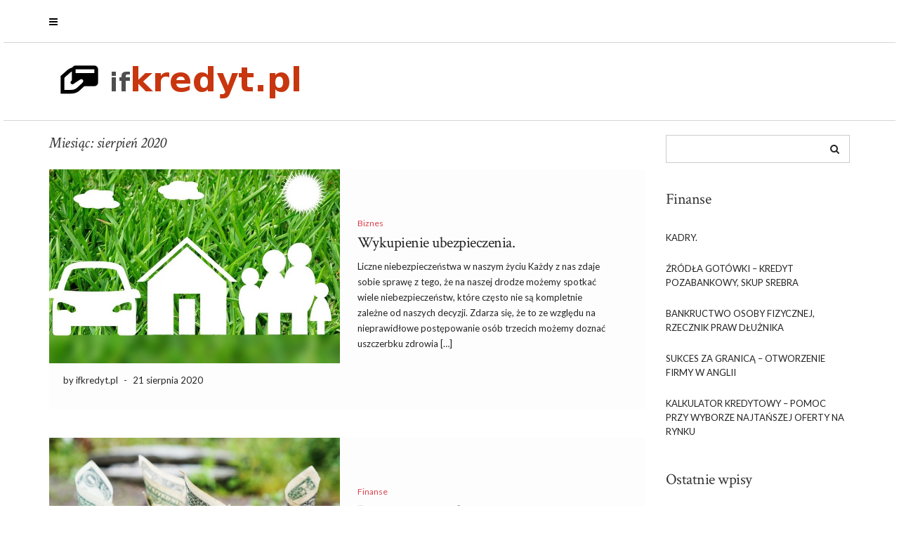

--- FILE ---
content_type: text/html; charset=UTF-8
request_url: https://www.ifkredyt.pl/2020/08/
body_size: 11597
content:

<!DOCTYPE html>
<html lang="pl-PL">
<head>
    <meta charset="UTF-8" />
    <meta http-equiv="X-UA-Compatible" content="IE=edge" />
    <meta name="viewport" content="width=device-width, initial-scale=1" />
        <meta name='robots' content='noindex, follow' />

	<!-- This site is optimized with the Yoast SEO plugin v26.7 - https://yoast.com/wordpress/plugins/seo/ -->
	<title>sierpień 2020 - Tani i szybki kredyt gotówkowy bez bik i krd dla zadłużonych</title>
	<meta property="og:locale" content="pl_PL" />
	<meta property="og:type" content="website" />
	<meta property="og:title" content="sierpień 2020 - Tani i szybki kredyt gotówkowy bez bik i krd dla zadłużonych" />
	<meta property="og:url" content="https://www.ifkredyt.pl/2020/08/" />
	<meta property="og:site_name" content="Tani i szybki kredyt gotówkowy bez bik i krd dla zadłużonych" />
	<meta name="twitter:card" content="summary_large_image" />
	<script type="application/ld+json" class="yoast-schema-graph">{"@context":"https://schema.org","@graph":[{"@type":"CollectionPage","@id":"https://www.ifkredyt.pl/2020/08/","url":"https://www.ifkredyt.pl/2020/08/","name":"sierpień 2020 - Tani i szybki kredyt gotówkowy bez bik i krd dla zadłużonych","isPartOf":{"@id":"https://www.ifkredyt.pl/#website"},"primaryImageOfPage":{"@id":"https://www.ifkredyt.pl/2020/08/#primaryimage"},"image":{"@id":"https://www.ifkredyt.pl/2020/08/#primaryimage"},"thumbnailUrl":"https://www.ifkredyt.pl/wp-content/uploads/2020/09/ubezpieczenie_1599832287.jpg","breadcrumb":{"@id":"https://www.ifkredyt.pl/2020/08/#breadcrumb"},"inLanguage":"pl-PL"},{"@type":"ImageObject","inLanguage":"pl-PL","@id":"https://www.ifkredyt.pl/2020/08/#primaryimage","url":"https://www.ifkredyt.pl/wp-content/uploads/2020/09/ubezpieczenie_1599832287.jpg","contentUrl":"https://www.ifkredyt.pl/wp-content/uploads/2020/09/ubezpieczenie_1599832287.jpg","width":1280,"height":853,"caption":"kalhh / Pixabay"},{"@type":"BreadcrumbList","@id":"https://www.ifkredyt.pl/2020/08/#breadcrumb","itemListElement":[{"@type":"ListItem","position":1,"name":"Strona główna","item":"https://www.ifkredyt.pl/"},{"@type":"ListItem","position":2,"name":"Archiwum dla sierpień 2020"}]},{"@type":"WebSite","@id":"https://www.ifkredyt.pl/#website","url":"https://www.ifkredyt.pl/","name":"Tani i szybki kredyt gotówkowy bez bik i krd dla zadłużonych","description":"pożyczka bez wychodzenia z domu","publisher":{"@id":"https://www.ifkredyt.pl/#organization"},"potentialAction":[{"@type":"SearchAction","target":{"@type":"EntryPoint","urlTemplate":"https://www.ifkredyt.pl/?s={search_term_string}"},"query-input":{"@type":"PropertyValueSpecification","valueRequired":true,"valueName":"search_term_string"}}],"inLanguage":"pl-PL"},{"@type":"Organization","@id":"https://www.ifkredyt.pl/#organization","name":"Tani i szybki kredyt gotówkowy bez bik i krd dla zadłużonych","url":"https://www.ifkredyt.pl/","logo":{"@type":"ImageObject","inLanguage":"pl-PL","@id":"https://www.ifkredyt.pl/#/schema/logo/image/","url":"https://www.ifkredyt.pl/wp-content/uploads/2018/05/cropped-logo-2.png","contentUrl":"https://www.ifkredyt.pl/wp-content/uploads/2018/05/cropped-logo-2.png","width":363,"height":78,"caption":"Tani i szybki kredyt gotówkowy bez bik i krd dla zadłużonych"},"image":{"@id":"https://www.ifkredyt.pl/#/schema/logo/image/"}}]}</script>
	<!-- / Yoast SEO plugin. -->


<link rel='dns-prefetch' href='//fonts.googleapis.com' />
<link rel="alternate" type="application/rss+xml" title="Tani i szybki kredyt gotówkowy bez bik i krd dla zadłużonych &raquo; Kanał z wpisami" href="https://www.ifkredyt.pl/feed/" />
<link rel="alternate" type="application/rss+xml" title="Tani i szybki kredyt gotówkowy bez bik i krd dla zadłużonych &raquo; Kanał z komentarzami" href="https://www.ifkredyt.pl/comments/feed/" />
<style id='wp-img-auto-sizes-contain-inline-css' type='text/css'>
img:is([sizes=auto i],[sizes^="auto," i]){contain-intrinsic-size:3000px 1500px}
/*# sourceURL=wp-img-auto-sizes-contain-inline-css */
</style>

<style id='wp-emoji-styles-inline-css' type='text/css'>

	img.wp-smiley, img.emoji {
		display: inline !important;
		border: none !important;
		box-shadow: none !important;
		height: 1em !important;
		width: 1em !important;
		margin: 0 0.07em !important;
		vertical-align: -0.1em !important;
		background: none !important;
		padding: 0 !important;
	}
/*# sourceURL=wp-emoji-styles-inline-css */
</style>
<link rel='stylesheet' id='wp-block-library-css' href='https://www.ifkredyt.pl/wp-includes/css/dist/block-library/style.min.css?ver=6.9' type='text/css' media='all' />
<style id='global-styles-inline-css' type='text/css'>
:root{--wp--preset--aspect-ratio--square: 1;--wp--preset--aspect-ratio--4-3: 4/3;--wp--preset--aspect-ratio--3-4: 3/4;--wp--preset--aspect-ratio--3-2: 3/2;--wp--preset--aspect-ratio--2-3: 2/3;--wp--preset--aspect-ratio--16-9: 16/9;--wp--preset--aspect-ratio--9-16: 9/16;--wp--preset--color--black: #000000;--wp--preset--color--cyan-bluish-gray: #abb8c3;--wp--preset--color--white: #ffffff;--wp--preset--color--pale-pink: #f78da7;--wp--preset--color--vivid-red: #cf2e2e;--wp--preset--color--luminous-vivid-orange: #ff6900;--wp--preset--color--luminous-vivid-amber: #fcb900;--wp--preset--color--light-green-cyan: #7bdcb5;--wp--preset--color--vivid-green-cyan: #00d084;--wp--preset--color--pale-cyan-blue: #8ed1fc;--wp--preset--color--vivid-cyan-blue: #0693e3;--wp--preset--color--vivid-purple: #9b51e0;--wp--preset--gradient--vivid-cyan-blue-to-vivid-purple: linear-gradient(135deg,rgb(6,147,227) 0%,rgb(155,81,224) 100%);--wp--preset--gradient--light-green-cyan-to-vivid-green-cyan: linear-gradient(135deg,rgb(122,220,180) 0%,rgb(0,208,130) 100%);--wp--preset--gradient--luminous-vivid-amber-to-luminous-vivid-orange: linear-gradient(135deg,rgb(252,185,0) 0%,rgb(255,105,0) 100%);--wp--preset--gradient--luminous-vivid-orange-to-vivid-red: linear-gradient(135deg,rgb(255,105,0) 0%,rgb(207,46,46) 100%);--wp--preset--gradient--very-light-gray-to-cyan-bluish-gray: linear-gradient(135deg,rgb(238,238,238) 0%,rgb(169,184,195) 100%);--wp--preset--gradient--cool-to-warm-spectrum: linear-gradient(135deg,rgb(74,234,220) 0%,rgb(151,120,209) 20%,rgb(207,42,186) 40%,rgb(238,44,130) 60%,rgb(251,105,98) 80%,rgb(254,248,76) 100%);--wp--preset--gradient--blush-light-purple: linear-gradient(135deg,rgb(255,206,236) 0%,rgb(152,150,240) 100%);--wp--preset--gradient--blush-bordeaux: linear-gradient(135deg,rgb(254,205,165) 0%,rgb(254,45,45) 50%,rgb(107,0,62) 100%);--wp--preset--gradient--luminous-dusk: linear-gradient(135deg,rgb(255,203,112) 0%,rgb(199,81,192) 50%,rgb(65,88,208) 100%);--wp--preset--gradient--pale-ocean: linear-gradient(135deg,rgb(255,245,203) 0%,rgb(182,227,212) 50%,rgb(51,167,181) 100%);--wp--preset--gradient--electric-grass: linear-gradient(135deg,rgb(202,248,128) 0%,rgb(113,206,126) 100%);--wp--preset--gradient--midnight: linear-gradient(135deg,rgb(2,3,129) 0%,rgb(40,116,252) 100%);--wp--preset--font-size--small: 13px;--wp--preset--font-size--medium: 20px;--wp--preset--font-size--large: 36px;--wp--preset--font-size--x-large: 42px;--wp--preset--spacing--20: 0.44rem;--wp--preset--spacing--30: 0.67rem;--wp--preset--spacing--40: 1rem;--wp--preset--spacing--50: 1.5rem;--wp--preset--spacing--60: 2.25rem;--wp--preset--spacing--70: 3.38rem;--wp--preset--spacing--80: 5.06rem;--wp--preset--shadow--natural: 6px 6px 9px rgba(0, 0, 0, 0.2);--wp--preset--shadow--deep: 12px 12px 50px rgba(0, 0, 0, 0.4);--wp--preset--shadow--sharp: 6px 6px 0px rgba(0, 0, 0, 0.2);--wp--preset--shadow--outlined: 6px 6px 0px -3px rgb(255, 255, 255), 6px 6px rgb(0, 0, 0);--wp--preset--shadow--crisp: 6px 6px 0px rgb(0, 0, 0);}:where(.is-layout-flex){gap: 0.5em;}:where(.is-layout-grid){gap: 0.5em;}body .is-layout-flex{display: flex;}.is-layout-flex{flex-wrap: wrap;align-items: center;}.is-layout-flex > :is(*, div){margin: 0;}body .is-layout-grid{display: grid;}.is-layout-grid > :is(*, div){margin: 0;}:where(.wp-block-columns.is-layout-flex){gap: 2em;}:where(.wp-block-columns.is-layout-grid){gap: 2em;}:where(.wp-block-post-template.is-layout-flex){gap: 1.25em;}:where(.wp-block-post-template.is-layout-grid){gap: 1.25em;}.has-black-color{color: var(--wp--preset--color--black) !important;}.has-cyan-bluish-gray-color{color: var(--wp--preset--color--cyan-bluish-gray) !important;}.has-white-color{color: var(--wp--preset--color--white) !important;}.has-pale-pink-color{color: var(--wp--preset--color--pale-pink) !important;}.has-vivid-red-color{color: var(--wp--preset--color--vivid-red) !important;}.has-luminous-vivid-orange-color{color: var(--wp--preset--color--luminous-vivid-orange) !important;}.has-luminous-vivid-amber-color{color: var(--wp--preset--color--luminous-vivid-amber) !important;}.has-light-green-cyan-color{color: var(--wp--preset--color--light-green-cyan) !important;}.has-vivid-green-cyan-color{color: var(--wp--preset--color--vivid-green-cyan) !important;}.has-pale-cyan-blue-color{color: var(--wp--preset--color--pale-cyan-blue) !important;}.has-vivid-cyan-blue-color{color: var(--wp--preset--color--vivid-cyan-blue) !important;}.has-vivid-purple-color{color: var(--wp--preset--color--vivid-purple) !important;}.has-black-background-color{background-color: var(--wp--preset--color--black) !important;}.has-cyan-bluish-gray-background-color{background-color: var(--wp--preset--color--cyan-bluish-gray) !important;}.has-white-background-color{background-color: var(--wp--preset--color--white) !important;}.has-pale-pink-background-color{background-color: var(--wp--preset--color--pale-pink) !important;}.has-vivid-red-background-color{background-color: var(--wp--preset--color--vivid-red) !important;}.has-luminous-vivid-orange-background-color{background-color: var(--wp--preset--color--luminous-vivid-orange) !important;}.has-luminous-vivid-amber-background-color{background-color: var(--wp--preset--color--luminous-vivid-amber) !important;}.has-light-green-cyan-background-color{background-color: var(--wp--preset--color--light-green-cyan) !important;}.has-vivid-green-cyan-background-color{background-color: var(--wp--preset--color--vivid-green-cyan) !important;}.has-pale-cyan-blue-background-color{background-color: var(--wp--preset--color--pale-cyan-blue) !important;}.has-vivid-cyan-blue-background-color{background-color: var(--wp--preset--color--vivid-cyan-blue) !important;}.has-vivid-purple-background-color{background-color: var(--wp--preset--color--vivid-purple) !important;}.has-black-border-color{border-color: var(--wp--preset--color--black) !important;}.has-cyan-bluish-gray-border-color{border-color: var(--wp--preset--color--cyan-bluish-gray) !important;}.has-white-border-color{border-color: var(--wp--preset--color--white) !important;}.has-pale-pink-border-color{border-color: var(--wp--preset--color--pale-pink) !important;}.has-vivid-red-border-color{border-color: var(--wp--preset--color--vivid-red) !important;}.has-luminous-vivid-orange-border-color{border-color: var(--wp--preset--color--luminous-vivid-orange) !important;}.has-luminous-vivid-amber-border-color{border-color: var(--wp--preset--color--luminous-vivid-amber) !important;}.has-light-green-cyan-border-color{border-color: var(--wp--preset--color--light-green-cyan) !important;}.has-vivid-green-cyan-border-color{border-color: var(--wp--preset--color--vivid-green-cyan) !important;}.has-pale-cyan-blue-border-color{border-color: var(--wp--preset--color--pale-cyan-blue) !important;}.has-vivid-cyan-blue-border-color{border-color: var(--wp--preset--color--vivid-cyan-blue) !important;}.has-vivid-purple-border-color{border-color: var(--wp--preset--color--vivid-purple) !important;}.has-vivid-cyan-blue-to-vivid-purple-gradient-background{background: var(--wp--preset--gradient--vivid-cyan-blue-to-vivid-purple) !important;}.has-light-green-cyan-to-vivid-green-cyan-gradient-background{background: var(--wp--preset--gradient--light-green-cyan-to-vivid-green-cyan) !important;}.has-luminous-vivid-amber-to-luminous-vivid-orange-gradient-background{background: var(--wp--preset--gradient--luminous-vivid-amber-to-luminous-vivid-orange) !important;}.has-luminous-vivid-orange-to-vivid-red-gradient-background{background: var(--wp--preset--gradient--luminous-vivid-orange-to-vivid-red) !important;}.has-very-light-gray-to-cyan-bluish-gray-gradient-background{background: var(--wp--preset--gradient--very-light-gray-to-cyan-bluish-gray) !important;}.has-cool-to-warm-spectrum-gradient-background{background: var(--wp--preset--gradient--cool-to-warm-spectrum) !important;}.has-blush-light-purple-gradient-background{background: var(--wp--preset--gradient--blush-light-purple) !important;}.has-blush-bordeaux-gradient-background{background: var(--wp--preset--gradient--blush-bordeaux) !important;}.has-luminous-dusk-gradient-background{background: var(--wp--preset--gradient--luminous-dusk) !important;}.has-pale-ocean-gradient-background{background: var(--wp--preset--gradient--pale-ocean) !important;}.has-electric-grass-gradient-background{background: var(--wp--preset--gradient--electric-grass) !important;}.has-midnight-gradient-background{background: var(--wp--preset--gradient--midnight) !important;}.has-small-font-size{font-size: var(--wp--preset--font-size--small) !important;}.has-medium-font-size{font-size: var(--wp--preset--font-size--medium) !important;}.has-large-font-size{font-size: var(--wp--preset--font-size--large) !important;}.has-x-large-font-size{font-size: var(--wp--preset--font-size--x-large) !important;}
/*# sourceURL=global-styles-inline-css */
</style>

<style id='classic-theme-styles-inline-css' type='text/css'>
/*! This file is auto-generated */
.wp-block-button__link{color:#fff;background-color:#32373c;border-radius:9999px;box-shadow:none;text-decoration:none;padding:calc(.667em + 2px) calc(1.333em + 2px);font-size:1.125em}.wp-block-file__button{background:#32373c;color:#fff;text-decoration:none}
/*# sourceURL=/wp-includes/css/classic-themes.min.css */
</style>
<link rel='stylesheet' id='juliet-googlefont-logo-tagline-css' href='//fonts.googleapis.com/css?family=Crimson+Text%3A400%2C400i%2C600%2C600i%2C700%2C700i&#038;ver=6.9' type='text/css' media='all' />
<link rel='stylesheet' id='juliet-googlefont-body-css' href='//fonts.googleapis.com/css?family=Lato%3A400%2C400i%2C700%2C700i&#038;ver=6.9' type='text/css' media='all' />
<link rel='stylesheet' id='bootstrap-css' href='https://www.ifkredyt.pl/wp-content/themes/juliet/assets/css/bootstrap.min.css?ver=6.9' type='text/css' media='all' />
<link rel='stylesheet' id='font-awesome-css' href='https://www.ifkredyt.pl/wp-content/themes/juliet/assets/css/font-awesome.min.css?ver=6.9' type='text/css' media='all' />
<link rel='stylesheet' id='smartmenus-bootstrap-css' href='https://www.ifkredyt.pl/wp-content/themes/juliet/assets/css/jquery.smartmenus.bootstrap.css?ver=6.9' type='text/css' media='all' />
<link rel='stylesheet' id='juliet-style-css' href='https://www.ifkredyt.pl/wp-content/themes/juliet-child/style.css?ver=6.9' type='text/css' media='all' />
<link rel='stylesheet' id='arpw-style-css' href='https://www.ifkredyt.pl/wp-content/plugins/advanced-random-posts-widget/assets/css/arpw-frontend.css?ver=6.9' type='text/css' media='all' />
<script type="text/javascript" src="https://www.ifkredyt.pl/wp-includes/js/jquery/jquery.min.js?ver=3.7.1" id="jquery-core-js"></script>
<script type="text/javascript" src="https://www.ifkredyt.pl/wp-includes/js/jquery/jquery-migrate.min.js?ver=3.4.1" id="jquery-migrate-js"></script>
<link rel="https://api.w.org/" href="https://www.ifkredyt.pl/wp-json/" /><link rel="EditURI" type="application/rsd+xml" title="RSD" href="https://www.ifkredyt.pl/xmlrpc.php?rsd" />
<meta name="generator" content="WordPress 6.9" />
<!-- Analytics by WP Statistics - https://wp-statistics.com -->
<style type="text/css">.recentcomments a{display:inline !important;padding:0 !important;margin:0 !important;}</style></head>

<body data-rsssl=1 class="archive date wp-custom-logo wp-theme-juliet wp-child-theme-juliet-child boxed">

<!-- Off Canvas Menu -->
<div id="side-page-overlay"></div>
<div id="side-page">
	<div class="inner">
		<a href="#" class="side-page-close"><i class="fa fa-times"></i></a>
        
        <!-- Logo -->
        <div class="logo">
            <a href="https://www.ifkredyt.pl/" class="custom-logo-link" rel="home"><img width="363" height="78" src="https://www.ifkredyt.pl/wp-content/uploads/2018/05/cropped-logo-2.png" class="custom-logo" alt="Tani i szybki kredyt gotówkowy bez bik i krd dla zadłużonych" decoding="async" srcset="https://www.ifkredyt.pl/wp-content/uploads/2018/05/cropped-logo-2.png 363w, https://www.ifkredyt.pl/wp-content/uploads/2018/05/cropped-logo-2-300x64.png 300w" sizes="(max-width: 363px) 100vw, 363px" /></a>		</div>
        <!-- /Logo -->
        
        <!-- Tagline -->
		        <!-- /Tagline -->
        
		<div class="side-page-nav"></div>
                
	</div>
</div>
<!-- /Off Canvas Menu -->

<div class="main-wrapper">
	<!-- Header -->
	<div class="header">
    
                		<!-- Header Row 1 -->
		<div class="header-row-1">
			<div class="container">
				<div class="row">
                    					<!-- Left -->
					<div class="col-sm-4 header-row-1-left">
						<a href="#" class="side-page-toggle"><i class="fa fa-bars"></i></a>											</div>
					<!-- /Left -->
					                    
                    				</div>
			</div>
		</div>
		<a href="javascript:;" class="header-row-1-toggle"></a>
		<!-- /Header Row 1 -->
        		
		
		<!-- Header Row 2 -->
		<div class="header-row-2">
			<div class="container">
			
				<!-- Left -->
				<div class="header-row-2-left">
                    					<div class="logo image-logo">
                        <a href="https://www.ifkredyt.pl/" class="custom-logo-link" rel="home"><img width="363" height="78" src="https://www.ifkredyt.pl/wp-content/uploads/2018/05/cropped-logo-2.png" class="custom-logo" alt="Tani i szybki kredyt gotówkowy bez bik i krd dla zadłużonych" decoding="async" srcset="https://www.ifkredyt.pl/wp-content/uploads/2018/05/cropped-logo-2.png 363w, https://www.ifkredyt.pl/wp-content/uploads/2018/05/cropped-logo-2-300x64.png 300w" sizes="(max-width: 363px) 100vw, 363px" /></a>					</div>
                                        
				</div>
				<!-- /Left -->
				
				<!-- Right -->
				<div class="header-row-2-right">
					<nav class="navbar navbar-default">
						<div class="navbar-header">
							<button type="button" class="navbar-toggle collapsed" data-toggle="collapse" data-target=".header-row-2-right .navbar-collapse" aria-expanded="false">
								<span class="sr-only">Toggle Navigation</span>
								<span class="icon-bar"></span>
								<span class="icon-bar"></span>
								<span class="icon-bar"></span>
							</button>
						</div>
						<!-- Navigation -->
                        <div class="navbar-collapse collapse"><ul class="nav navbar-nav"></ul></div>                    <!-- /Navigation -->
					</nav>
				</div>
				<!-- /Right -->
			</div>
		</div>
		<!-- /Header Row 2 -->
		
	</div>
	<!-- /Header -->
    
        
    <div class="container">
	
	

<div class="row two-columns">
    <div class="main-column col-md-9">
<!-- Blog Feed -->
<div class="blog-feed">

    <h2>Miesiąc: <span>sierpień 2020</span></h2>
    
    <div class="entry  entry-excerpt">
    
	    <div class="left">
        <div class="entry-thumb">
			            <a href="https://www.ifkredyt.pl/wykupienie-ubezpieczenia/"><img width="700" height="466" src="https://www.ifkredyt.pl/wp-content/uploads/2020/09/ubezpieczenie_1599832287.jpg" class="img-responsive wp-post-image" alt="Wykupienie ubezpieczenia." decoding="async" fetchpriority="high" srcset="https://www.ifkredyt.pl/wp-content/uploads/2020/09/ubezpieczenie_1599832287.jpg 1280w, https://www.ifkredyt.pl/wp-content/uploads/2020/09/ubezpieczenie_1599832287-300x200.jpg 300w, https://www.ifkredyt.pl/wp-content/uploads/2020/09/ubezpieczenie_1599832287-768x512.jpg 768w, https://www.ifkredyt.pl/wp-content/uploads/2020/09/ubezpieczenie_1599832287-1024x682.jpg 1024w" sizes="(max-width: 700px) 100vw, 700px" /></a>
                    </div>
    </div>
	
    <div class="right">

                <div class="entry-category"><a href="https://www.ifkredyt.pl/kategoria/biznes/" rel="category tag">Biznes</a></div>
        
                <h3 class="entry-title"><a href="https://www.ifkredyt.pl/wykupienie-ubezpieczenia/" title="Wykupienie ubezpieczenia.">Wykupienie ubezpieczenia.</a></h3>
                
        <div class="entry-summary"><p>Liczne niebezpieczeństwa w naszym życiu Każdy z nas zdaje sobie sprawę z tego, że na naszej drodze możemy spotkać wiele niebezpieczeństw, które często nie są kompletnie zależne od naszych decyzji. Zdarza się, że to ze względu na nieprawidłowe postępowanie osób trzecich możemy doznać uszczerbku zdrowia [&hellip;]</p>
</div>
                
                
                <div class="entry-meta">
            <div class="entry-author">by ifkredyt.pl</div><span class="sep"> - </span><div class="entry-date">21 sierpnia 2020</div>        </div>
                
        
    </div>
</div><div class="entry  entry-excerpt">
    
	    <div class="left">
        <div class="entry-thumb">
			            <a href="https://www.ifkredyt.pl/pomnazaj-oszczednosci/"><img width="700" height="466" src="https://www.ifkredyt.pl/wp-content/uploads/2020/09/finanse_1599832230.jpg" class="img-responsive wp-post-image" alt="Pomnażaj oszczędności." decoding="async" srcset="https://www.ifkredyt.pl/wp-content/uploads/2020/09/finanse_1599832230.jpg 1280w, https://www.ifkredyt.pl/wp-content/uploads/2020/09/finanse_1599832230-300x200.jpg 300w, https://www.ifkredyt.pl/wp-content/uploads/2020/09/finanse_1599832230-768x512.jpg 768w, https://www.ifkredyt.pl/wp-content/uploads/2020/09/finanse_1599832230-1024x682.jpg 1024w" sizes="(max-width: 700px) 100vw, 700px" /></a>
                    </div>
    </div>
	
    <div class="right">

                <div class="entry-category"><a href="https://www.ifkredyt.pl/kategoria/finanse/" rel="category tag">Finanse</a></div>
        
                <h3 class="entry-title"><a href="https://www.ifkredyt.pl/pomnazaj-oszczednosci/" title="Pomnażaj oszczędności.">Pomnażaj oszczędności.</a></h3>
                
        <div class="entry-summary"><p>Sukces finansowy W dzisiejszych czasach każdy z nas dąży do tego, aby posiadać jak największą ilość pieniędzy. Staliśmy się pracoholikami, którzy większą część swojego życia poświęcają pogoni za pieniędzmi oraz sukcesem zawodowym. Niestety w związku z takim trybem życia nie mamy wystarczającej ilości czasu na [&hellip;]</p>
</div>
                
                
                <div class="entry-meta">
            <div class="entry-author">by ifkredyt.pl</div><span class="sep"> - </span><div class="entry-date">11 sierpnia 2020</div>        </div>
                
        
    </div>
</div><div class="entry  entry-excerpt">
    
	    <div class="left">
        <div class="entry-thumb">
			            <a href="https://www.ifkredyt.pl/informatyk/"><img width="700" height="525" src="https://www.ifkredyt.pl/wp-content/uploads/2020/09/ssd_1599832190.jpg" class="img-responsive wp-post-image" alt="Informatyk." decoding="async" srcset="https://www.ifkredyt.pl/wp-content/uploads/2020/09/ssd_1599832190.jpg 1280w, https://www.ifkredyt.pl/wp-content/uploads/2020/09/ssd_1599832190-300x225.jpg 300w, https://www.ifkredyt.pl/wp-content/uploads/2020/09/ssd_1599832190-768x576.jpg 768w, https://www.ifkredyt.pl/wp-content/uploads/2020/09/ssd_1599832190-1024x768.jpg 1024w" sizes="(max-width: 700px) 100vw, 700px" /></a>
                    </div>
    </div>
	
    <div class="right">

                <div class="entry-category"><a href="https://www.ifkredyt.pl/kategoria/biznes/" rel="category tag">Biznes</a></div>
        
                <h3 class="entry-title"><a href="https://www.ifkredyt.pl/informatyk/" title="Informatyk.">Informatyk.</a></h3>
                
        <div class="entry-summary"><p>Komputery w codziennym życiu Na pewno większość z nas zdaje sobie sprawę z tego, że komputery oraz internet stały się naszą codziennością. Towarzyszą one nam każdego dnia w trakcie wykonywania większości czynności. To właśnie dzięki internetowi możemy komunikować się z przyjaciółmi, często pośredniczy on również [&hellip;]</p>
</div>
                
                
                <div class="entry-meta">
            <div class="entry-author">by ifkredyt.pl</div><span class="sep"> - </span><div class="entry-date">2 sierpnia 2020</div>        </div>
                
        
    </div>
</div>    
    
</div>
<!-- /Blog Feed --></div>
    <!-- Sidebar -->
<div class="sidebar-column col-md-3">
    
    <div class="sidebar-default sidebar"><div id="search-2" class="default-widget widget widget_search"><form role="search" method="get" class="search-form" action="https://www.ifkredyt.pl/">
    <input type="search" class="search-field form-control" value="" name="s" />
</form></div><div id="arpw-widget-2" class="default-widget widget arpw-widget-random"><h3 class="widget-title">Finanse</h3><div class="arpw-random-post "><ul class="arpw-ul"><li class="arpw-li arpw-clearfix"><a class="arpw-title" href="https://www.ifkredyt.pl/kadry/" rel="bookmark">Kadry.</a></li><li class="arpw-li arpw-clearfix"><a class="arpw-title" href="https://www.ifkredyt.pl/zrodla-gotowki-kredyt-pozabankowy-skup-srebra/" rel="bookmark">Źródła gotówki &#8211; kredyt pozabankowy, skup srebra</a></li><li class="arpw-li arpw-clearfix"><a class="arpw-title" href="https://www.ifkredyt.pl/bankructwo-osoby-fizycznej-rzecznik-praw-dluznika/" rel="bookmark">Bankructwo osoby fizycznej, rzecznik praw dłużnika</a></li><li class="arpw-li arpw-clearfix"><a class="arpw-title" href="https://www.ifkredyt.pl/sukces-za-granica-otworzenie-firmy-w-anglii/" rel="bookmark">Sukces za granicą &#8211; otworzenie firmy w Anglii</a></li><li class="arpw-li arpw-clearfix"><a class="arpw-title" href="https://www.ifkredyt.pl/kalkulator-kredytowy-pomoc-przy-wyborze-najtanszej-oferty-na-rynku/" rel="bookmark">Kalkulator kredytowy – pomoc przy wyborze najtańszej oferty na rynku</a></li></ul></div><!-- Generated by https://wordpress.org/plugins/advanced-random-posts-widget/ --></div><div id="execphp-2" class="default-widget widget widget_execphp">			<div class="execphpwidget"></div>
		</div>
		<div id="recent-posts-2" class="default-widget widget widget_recent_entries">
		<h3 class="widget-title">Ostatnie wpisy</h3>
		<ul>
											<li>
					<a href="https://www.ifkredyt.pl/jak-wybrac-idealne-drewniane-lozko-dla-dziecka-pomysly-i-inspiracje/">Jak wybrać idealne drewniane łóżko dla dziecka? Pomysły i inspiracje</a>
									</li>
											<li>
					<a href="https://www.ifkredyt.pl/zdrowie-i-wydajnosc-koni-dlaczego-sieczka-z-lucerny-to-idealny-wybor/">Zdrowie i wydajność koni: dlaczego sieczka z lucerny to idealny wybór?</a>
									</li>
											<li>
					<a href="https://www.ifkredyt.pl/zalety-i-wady-kredytu-bez-zaswiadczen-na-co-zwrocic-uwage/">Zalety i wady kredytu bez zaświadczeń – na co zwrócić uwagę?</a>
									</li>
											<li>
					<a href="https://www.ifkredyt.pl/najem-okazjonalny-co-wynajmujacy-musza-wiedziec/">Najem okazjonalny: Co wynajmujący muszą wiedzieć?</a>
									</li>
											<li>
					<a href="https://www.ifkredyt.pl/organizacja-i-efektywnosc-niezbedne-akcesoria-biurowe-z-kolorowym-akcentem/">Organizacja i efektywność: Niezbędne akcesoria biurowe z kolorowym akcentem</a>
									</li>
					</ul>

		</div><div id="recent-comments-2" class="default-widget widget widget_recent_comments"><h3 class="widget-title">Najnowsze komentarze</h3><ul id="recentcomments"></ul></div><div id="execphp-3" class="default-widget widget widget_execphp">			<div class="execphpwidget"></div>
		</div><div id="archives-2" class="default-widget widget widget_archive"><h3 class="widget-title">Archiwa</h3>
			<ul>
					<li><a href='https://www.ifkredyt.pl/2025/12/'>grudzień 2025</a></li>
	<li><a href='https://www.ifkredyt.pl/2025/05/'>maj 2025</a></li>
	<li><a href='https://www.ifkredyt.pl/2024/07/'>lipiec 2024</a></li>
	<li><a href='https://www.ifkredyt.pl/2024/06/'>czerwiec 2024</a></li>
	<li><a href='https://www.ifkredyt.pl/2024/03/'>marzec 2024</a></li>
	<li><a href='https://www.ifkredyt.pl/2023/12/'>grudzień 2023</a></li>
	<li><a href='https://www.ifkredyt.pl/2023/09/'>wrzesień 2023</a></li>
	<li><a href='https://www.ifkredyt.pl/2023/03/'>marzec 2023</a></li>
	<li><a href='https://www.ifkredyt.pl/2023/01/'>styczeń 2023</a></li>
	<li><a href='https://www.ifkredyt.pl/2021/12/'>grudzień 2021</a></li>
	<li><a href='https://www.ifkredyt.pl/2021/05/'>maj 2021</a></li>
	<li><a href='https://www.ifkredyt.pl/2021/01/'>styczeń 2021</a></li>
	<li><a href='https://www.ifkredyt.pl/2020/12/'>grudzień 2020</a></li>
	<li><a href='https://www.ifkredyt.pl/2020/11/'>listopad 2020</a></li>
	<li><a href='https://www.ifkredyt.pl/2020/10/'>październik 2020</a></li>
	<li><a href='https://www.ifkredyt.pl/2020/08/' aria-current="page">sierpień 2020</a></li>
	<li><a href='https://www.ifkredyt.pl/2020/07/'>lipiec 2020</a></li>
	<li><a href='https://www.ifkredyt.pl/2020/06/'>czerwiec 2020</a></li>
	<li><a href='https://www.ifkredyt.pl/2020/05/'>maj 2020</a></li>
	<li><a href='https://www.ifkredyt.pl/2020/04/'>kwiecień 2020</a></li>
	<li><a href='https://www.ifkredyt.pl/2020/03/'>marzec 2020</a></li>
	<li><a href='https://www.ifkredyt.pl/2018/07/'>lipiec 2018</a></li>
	<li><a href='https://www.ifkredyt.pl/2018/06/'>czerwiec 2018</a></li>
	<li><a href='https://www.ifkredyt.pl/2018/05/'>maj 2018</a></li>
	<li><a href='https://www.ifkredyt.pl/2018/04/'>kwiecień 2018</a></li>
	<li><a href='https://www.ifkredyt.pl/2018/03/'>marzec 2018</a></li>
	<li><a href='https://www.ifkredyt.pl/2018/02/'>luty 2018</a></li>
	<li><a href='https://www.ifkredyt.pl/2018/01/'>styczeń 2018</a></li>
	<li><a href='https://www.ifkredyt.pl/2017/08/'>sierpień 2017</a></li>
	<li><a href='https://www.ifkredyt.pl/2017/07/'>lipiec 2017</a></li>
	<li><a href='https://www.ifkredyt.pl/2017/06/'>czerwiec 2017</a></li>
	<li><a href='https://www.ifkredyt.pl/2017/03/'>marzec 2017</a></li>
			</ul>

			</div><div id="categories-2" class="default-widget widget widget_categories"><h3 class="widget-title">Kategorie</h3>
			<ul>
					<li class="cat-item cat-item-66"><a href="https://www.ifkredyt.pl/kategoria/biznes/">Biznes</a>
</li>
	<li class="cat-item cat-item-2"><a href="https://www.ifkredyt.pl/kategoria/finanse/">Finanse</a>
</li>
	<li class="cat-item cat-item-40"><a href="https://www.ifkredyt.pl/kategoria/nie-tylko-finanse/">Nie tylko finanse</a>
</li>
			</ul>

			</div><div id="execphp-4" class="default-widget widget widget_execphp">			<div class="execphpwidget"></div>
		</div><div id="arpw-widget-3" class="default-widget widget arpw-widget-random"><h3 class="widget-title">Porady kredytowe</h3><div class="arpw-random-post "><ul class="arpw-ul"><li class="arpw-li arpw-clearfix"><a href="https://www.ifkredyt.pl/specjalista-w-dziedzinie-finansow/"  rel="bookmark"><img width="50" height="35" src="https://www.ifkredyt.pl/wp-content/uploads/2020/09/finanse_1599830940.jpg" class="arpw-thumbnail alignleft wp-post-image" alt="Specjalista w dziedzinie finansów." decoding="async" loading="lazy" srcset="https://www.ifkredyt.pl/wp-content/uploads/2020/09/finanse_1599830940.jpg 1280w, https://www.ifkredyt.pl/wp-content/uploads/2020/09/finanse_1599830940-300x212.jpg 300w, https://www.ifkredyt.pl/wp-content/uploads/2020/09/finanse_1599830940-768x543.jpg 768w, https://www.ifkredyt.pl/wp-content/uploads/2020/09/finanse_1599830940-1024x724.jpg 1024w" sizes="auto, (max-width: 50px) 100vw, 50px" /></a><a class="arpw-title" href="https://www.ifkredyt.pl/specjalista-w-dziedzinie-finansow/" rel="bookmark">Specjalista w dziedzinie finansów.</a><div class="arpw-summary">Branża finansów Każdy z nas niezależnie od profesji, w której pracuje ma do czynienia z finansami. Podejmując pierwszą pracę musimy poszukać &hellip;</div></li><li class="arpw-li arpw-clearfix"><a href="https://www.ifkredyt.pl/pyszne-jedzenie-na-wyciagniecie-reki/"  rel="bookmark"><img width="50" height="33" src="https://www.ifkredyt.pl/wp-content/uploads/2021/01/jedzenie_1611077332.jpg" class="arpw-thumbnail alignleft wp-post-image" alt="Pyszne jedzenie na wyciągnięcie ręki" decoding="async" loading="lazy" srcset="https://www.ifkredyt.pl/wp-content/uploads/2021/01/jedzenie_1611077332.jpg 1280w, https://www.ifkredyt.pl/wp-content/uploads/2021/01/jedzenie_1611077332-300x200.jpg 300w, https://www.ifkredyt.pl/wp-content/uploads/2021/01/jedzenie_1611077332-768x512.jpg 768w, https://www.ifkredyt.pl/wp-content/uploads/2021/01/jedzenie_1611077332-1024x683.jpg 1024w" sizes="auto, (max-width: 50px) 100vw, 50px" /></a><a class="arpw-title" href="https://www.ifkredyt.pl/pyszne-jedzenie-na-wyciagniecie-reki/" rel="bookmark">Pyszne jedzenie na wyciągnięcie ręki</a><div class="arpw-summary">Każdy rok przynosi nam wiele okazji do świętowania: urodziny, imieniny, wesela czy inne uroczystości rodzinne takie jak chrzciny czy komunie. Każda &hellip;</div></li><li class="arpw-li arpw-clearfix"><a href="https://www.ifkredyt.pl/szybka-pozyczka/"  rel="bookmark"><img width="50" height="28" src="https://www.ifkredyt.pl/wp-content/uploads/2018/07/pln_1532200753.jpg" class="arpw-thumbnail alignleft wp-post-image" alt="Szybka pożyczka." decoding="async" loading="lazy" srcset="https://www.ifkredyt.pl/wp-content/uploads/2018/07/pln_1532200753.jpg 1280w, https://www.ifkredyt.pl/wp-content/uploads/2018/07/pln_1532200753-300x169.jpg 300w, https://www.ifkredyt.pl/wp-content/uploads/2018/07/pln_1532200753-768x434.jpg 768w, https://www.ifkredyt.pl/wp-content/uploads/2018/07/pln_1532200753-1024x578.jpg 1024w" sizes="auto, (max-width: 50px) 100vw, 50px" /></a><a class="arpw-title" href="https://www.ifkredyt.pl/szybka-pozyczka/" rel="bookmark">Szybka pożyczka.</a><div class="arpw-summary">W życiu rzadko bywa tak, że zawsze możemy liczyć na stabilność finansową przez cały czas. Nagłe wydatki, konieczność naprawy czy podratowania &hellip;</div></li><li class="arpw-li arpw-clearfix"><a href="https://www.ifkredyt.pl/pozyczki/"  rel="bookmark"><img width="50" height="33" src="https://www.ifkredyt.pl/wp-content/uploads/2018/07/pln_1532200876.jpg" class="arpw-thumbnail alignleft wp-post-image" alt="Pożyczki." decoding="async" loading="lazy" srcset="https://www.ifkredyt.pl/wp-content/uploads/2018/07/pln_1532200876.jpg 1280w, https://www.ifkredyt.pl/wp-content/uploads/2018/07/pln_1532200876-300x200.jpg 300w, https://www.ifkredyt.pl/wp-content/uploads/2018/07/pln_1532200876-768x512.jpg 768w, https://www.ifkredyt.pl/wp-content/uploads/2018/07/pln_1532200876-1024x682.jpg 1024w" sizes="auto, (max-width: 50px) 100vw, 50px" /></a><a class="arpw-title" href="https://www.ifkredyt.pl/pozyczki/" rel="bookmark">Pożyczki.</a><div class="arpw-summary">Pożyczki to temat, który dotyka wielu z nas, niezależnie od sytuacji finansowej. W obliczu nagłych wydatków lub planów na przyszłość, często &hellip;</div></li><li class="arpw-li arpw-clearfix"><a href="https://www.ifkredyt.pl/zalety-i-wady-kredytu-bez-zaswiadczen-na-co-zwrocic-uwage/"  rel="bookmark"><img width="50" height="33" src="https://www.ifkredyt.pl/wp-content/uploads/2024/07/kredyt_1720176662.jpg" class="arpw-thumbnail alignleft wp-post-image" alt="Zalety i wady kredytu bez zaświadczeń – na co zwrócić uwagę?" decoding="async" loading="lazy" srcset="https://www.ifkredyt.pl/wp-content/uploads/2024/07/kredyt_1720176662.jpg 1280w, https://www.ifkredyt.pl/wp-content/uploads/2024/07/kredyt_1720176662-300x200.jpg 300w, https://www.ifkredyt.pl/wp-content/uploads/2024/07/kredyt_1720176662-1024x682.jpg 1024w, https://www.ifkredyt.pl/wp-content/uploads/2024/07/kredyt_1720176662-768x512.jpg 768w" sizes="auto, (max-width: 50px) 100vw, 50px" /></a><a class="arpw-title" href="https://www.ifkredyt.pl/zalety-i-wady-kredytu-bez-zaswiadczen-na-co-zwrocic-uwage/" rel="bookmark">Zalety i wady kredytu bez zaświadczeń – na co zwrócić uwagę?</a><div class="arpw-summary">Kredyt bez zaświadczeń to produkt finansowy, który zyskuje na popularności, szczególnie wśród osób poszukujących szybkiego dostępu do środków finansowych. Bez konieczności dostarczania &hellip;</div></li></ul></div><!-- Generated by https://wordpress.org/plugins/advanced-random-posts-widget/ --></div></div>    
    
</div>
<!-- /Sidebar --></div>


    
    <!-- Footer Row 1 -->
    <div class="sidebar-footer footer-row-1">
        <div class="row">
            <div class="col-lg-6 col-md-6 col-sm-6"><div id="arpw-widget-4" class="footer-row-1-widget widget arpw-widget-random"><h3 class="widget-title">Finanse</h3><div class="arpw-random-post "><ul class="arpw-ul"><li class="arpw-li arpw-clearfix"><a class="arpw-title" href="https://www.ifkredyt.pl/szybka-pozyczka/" rel="bookmark">Szybka pożyczka.</a></li><li class="arpw-li arpw-clearfix"><a class="arpw-title" href="https://www.ifkredyt.pl/pierwszy-kredyt-oferty-pozyczki-kredyty-latwy-kredyt-szybkie-pozyczki-pozabankowe/" rel="bookmark">Pierwszy kredyt. Oferty pożyczki kredyty &#8211; łatwy kredyt. Szybkie pożyczki pozabankowe.</a></li><li class="arpw-li arpw-clearfix"><a class="arpw-title" href="https://www.ifkredyt.pl/wlasne-mieszkanie-wysoka-zdolnosc-w-banku-rodzaje-kredytow-mieszkaniowych/" rel="bookmark">Własne mieszkanie &#8211; wysoka zdolność w banku. Rodzaje kredytów mieszkaniowych</a></li><li class="arpw-li arpw-clearfix"><a class="arpw-title" href="https://www.ifkredyt.pl/pomnazaj-oszczednosci/" rel="bookmark">Pomnażaj oszczędności.</a></li><li class="arpw-li arpw-clearfix"><a class="arpw-title" href="https://www.ifkredyt.pl/zarzadzanie-firma-leasing-samochodow-warszawa-bielany/" rel="bookmark">Zarządzanie firmą. Leasing samochodów Warszawa Bielany</a></li><li class="arpw-li arpw-clearfix"><a class="arpw-title" href="https://www.ifkredyt.pl/podatki/" rel="bookmark">Podatki.</a></li><li class="arpw-li arpw-clearfix"><a class="arpw-title" href="https://www.ifkredyt.pl/sukces-za-granica-otworzenie-firmy-w-anglii/" rel="bookmark">Sukces za granicą &#8211; otworzenie firmy w Anglii</a></li><li class="arpw-li arpw-clearfix"><a class="arpw-title" href="https://www.ifkredyt.pl/finanse-w-biznesie/" rel="bookmark">Finanse w biznesie.</a></li><li class="arpw-li arpw-clearfix"><a class="arpw-title" href="https://www.ifkredyt.pl/praca-ksiegowej/" rel="bookmark">Praca księgowej.</a></li><li class="arpw-li arpw-clearfix"><a class="arpw-title" href="https://www.ifkredyt.pl/jak-anulowac-umowe-o-kredyt-we-frankach/" rel="bookmark">Jak anulować umowę o kredyt we frankach?</a></li><li class="arpw-li arpw-clearfix"><a class="arpw-title" href="https://www.ifkredyt.pl/szybkie-pozyczki-darmowe-chwilowki-porownywarka-chwilowek-kredytowy-doradca-w-warszawie/" rel="bookmark">Szybkie pożyczki &#8211; darmowe chwilówki, porównywarka chwilówek. Kredytowy doradca w Warszawie</a></li><li class="arpw-li arpw-clearfix"><a class="arpw-title" href="https://www.ifkredyt.pl/jak-uchronic-sie-od-bledow-w-rozliczeniu-porady-pit-rozliczanie-zeznan-rocznych-piekary-slaskie/" rel="bookmark">Jak uchronić się od błędów w rozliczeniu? Porady PIT. Rozliczanie zeznań rocznych Piekary Śląskie</a></li><li class="arpw-li arpw-clearfix"><a class="arpw-title" href="https://www.ifkredyt.pl/bankructwo-osoby-fizycznej-rzecznik-praw-dluznika/" rel="bookmark">Bankructwo osoby fizycznej, rzecznik praw dłużnika</a></li><li class="arpw-li arpw-clearfix"><a class="arpw-title" href="https://www.ifkredyt.pl/dlaczego-trzeba-placic-zobowiazania-w-terminie/" rel="bookmark">Dlaczego trzeba płacić zobowiązania w terminie?</a></li><li class="arpw-li arpw-clearfix"><a class="arpw-title" href="https://www.ifkredyt.pl/ksiegowa/" rel="bookmark">Księgowa.</a></li><li class="arpw-li arpw-clearfix"><a class="arpw-title" href="https://www.ifkredyt.pl/szybkie-pozyczki/" rel="bookmark">Szybkie pożyczki.</a></li><li class="arpw-li arpw-clearfix"><a class="arpw-title" href="https://www.ifkredyt.pl/swiat-biznesowy-niezaleznosc-finansowa/" rel="bookmark">Świat biznesowy &#8211; niezależność finansowa</a></li><li class="arpw-li arpw-clearfix"><a class="arpw-title" href="https://www.ifkredyt.pl/czym-kierowac-sie-wybierajac-konto-bankowe/" rel="bookmark">Czym kierować się wybierając konto bankowe?</a></li><li class="arpw-li arpw-clearfix"><a class="arpw-title" href="https://www.ifkredyt.pl/zalety-i-wady-kredytu-bez-zaswiadczen-na-co-zwrocic-uwage/" rel="bookmark">Zalety i wady kredytu bez zaświadczeń – na co zwrócić uwagę?</a></li><li class="arpw-li arpw-clearfix"><a class="arpw-title" href="https://www.ifkredyt.pl/broker-forex-recenzje-brokerow-forex-zarzadzanie-budzetem/" rel="bookmark">Broker forex &#8211; recenzje brokerów forex. Zarządzanie budżetem</a></li></ul></div><!-- Generated by https://wordpress.org/plugins/advanced-random-posts-widget/ --></div></div>            <div class="col-lg-6 col-md-6 col-sm-6"><div id="tag_cloud-2" class="footer-row-1-widget widget widget_tag_cloud"><h3 class="widget-title">Tagi</h3><div class="tagcloud"><a href="https://www.ifkredyt.pl/tematyka/bankructwo-osoby-fizycznej/" class="tag-cloud-link tag-link-11 tag-link-position-1" style="font-size: 10.947368421053pt;" aria-label="bankructwo osoby fizycznej (5 elementów)">bankructwo osoby fizycznej</a>
<a href="https://www.ifkredyt.pl/tematyka/biuro-ksiegowe/" class="tag-cloud-link tag-link-53 tag-link-position-2" style="font-size: 13.526315789474pt;" aria-label="biuro księgowe (6 elementów)">biuro księgowe</a>
<a href="https://www.ifkredyt.pl/tematyka/biznes/" class="tag-cloud-link tag-link-73 tag-link-position-3" style="font-size: 13.526315789474pt;" aria-label="biznes (6 elementów)">biznes</a>
<a href="https://www.ifkredyt.pl/tematyka/biznesowy-swiat/" class="tag-cloud-link tag-link-22 tag-link-position-4" style="font-size: 10.947368421053pt;" aria-label="biznesowy świat (5 elementów)">biznesowy świat</a>
<a href="https://www.ifkredyt.pl/tematyka/chwilowka-od-18-lat/" class="tag-cloud-link tag-link-4 tag-link-position-5" style="font-size: 22pt;" aria-label="chwilówka od 18 lat (11 elementów)">chwilówka od 18 lat</a>
<a href="https://www.ifkredyt.pl/tematyka/chwilowki/" class="tag-cloud-link tag-link-42 tag-link-position-6" style="font-size: 13.526315789474pt;" aria-label="chwilówki (6 elementów)">chwilówki</a>
<a href="https://www.ifkredyt.pl/tematyka/chwilowki-od-18-lat/" class="tag-cloud-link tag-link-8 tag-link-position-7" style="font-size: 13.526315789474pt;" aria-label="chwilówki od 18 lat (6 elementów)">chwilówki od 18 lat</a>
<a href="https://www.ifkredyt.pl/tematyka/darmowe-chwilowki/" class="tag-cloud-link tag-link-15 tag-link-position-8" style="font-size: 10.947368421053pt;" aria-label="darmowe chwilówki (5 elementów)">darmowe chwilówki</a>
<a href="https://www.ifkredyt.pl/tematyka/firma/" class="tag-cloud-link tag-link-52 tag-link-position-9" style="font-size: 17.210526315789pt;" aria-label="firma (8 elementów)">firma</a>
<a href="https://www.ifkredyt.pl/tematyka/kadry-i-place/" class="tag-cloud-link tag-link-50 tag-link-position-10" style="font-size: 13.526315789474pt;" aria-label="kadry i płace (6 elementów)">kadry i płace</a>
<a href="https://www.ifkredyt.pl/tematyka/kredytowy-doradca-w-warszawie/" class="tag-cloud-link tag-link-28 tag-link-position-11" style="font-size: 15.368421052632pt;" aria-label="kredytowy doradca w warszawie (7 elementów)">kredytowy doradca w warszawie</a>
<a href="https://www.ifkredyt.pl/tematyka/kredyt-pozabankowy/" class="tag-cloud-link tag-link-36 tag-link-position-12" style="font-size: 13.526315789474pt;" aria-label="kredyt pozabankowy (6 elementów)">kredyt pozabankowy</a>
<a href="https://www.ifkredyt.pl/tematyka/kredyty/" class="tag-cloud-link tag-link-43 tag-link-position-13" style="font-size: 19.052631578947pt;" aria-label="kredyty (9 elementów)">kredyty</a>
<a href="https://www.ifkredyt.pl/tematyka/ksiegowosc/" class="tag-cloud-link tag-link-54 tag-link-position-14" style="font-size: 15.368421052632pt;" aria-label="księgowość (7 elementów)">księgowość</a>
<a href="https://www.ifkredyt.pl/tematyka/leasing-maszyn-i-urzadzen/" class="tag-cloud-link tag-link-25 tag-link-position-15" style="font-size: 15.368421052632pt;" aria-label="Leasing maszyn i urządzeń (7 elementów)">Leasing maszyn i urządzeń</a>
<a href="https://www.ifkredyt.pl/tematyka/leasing-operacyjny/" class="tag-cloud-link tag-link-13 tag-link-position-16" style="font-size: 10.947368421053pt;" aria-label="Leasing operacyjny (5 elementów)">Leasing operacyjny</a>
<a href="https://www.ifkredyt.pl/tematyka/leasing-samochodowy/" class="tag-cloud-link tag-link-27 tag-link-position-17" style="font-size: 15.368421052632pt;" aria-label="Leasing samochodowy (7 elementów)">Leasing samochodowy</a>
<a href="https://www.ifkredyt.pl/tematyka/leasing-samochodow-warszawa/" class="tag-cloud-link tag-link-21 tag-link-position-18" style="font-size: 8pt;" aria-label="leasing samochodów warszawa (4 elementy)">leasing samochodów warszawa</a>
<a href="https://www.ifkredyt.pl/tematyka/leasing-warszawa-bielany/" class="tag-cloud-link tag-link-24 tag-link-position-19" style="font-size: 13.526315789474pt;" aria-label="leasing warszawa bielany (6 elementów)">leasing warszawa bielany</a>
<a href="https://www.ifkredyt.pl/tematyka/lista-chwilowek/" class="tag-cloud-link tag-link-38 tag-link-position-20" style="font-size: 8pt;" aria-label="lista chwilówek (4 elementy)">lista chwilówek</a>
<a href="https://www.ifkredyt.pl/tematyka/najlepszy-ranking-chwilowek/" class="tag-cloud-link tag-link-12 tag-link-position-21" style="font-size: 10.947368421053pt;" aria-label="najlepszy ranking chwilówek (5 elementów)">najlepszy ranking chwilówek</a>
<a href="https://www.ifkredyt.pl/tematyka/odzyskiwanie-podatku-z-zagranicy/" class="tag-cloud-link tag-link-17 tag-link-position-22" style="font-size: 10.947368421053pt;" aria-label="odzyskiwanie podatku z zagranicy (5 elementów)">odzyskiwanie podatku z zagranicy</a>
<a href="https://www.ifkredyt.pl/tematyka/oferty-pozyczki-kredyty/" class="tag-cloud-link tag-link-9 tag-link-position-23" style="font-size: 13.526315789474pt;" aria-label="Oferty pożyczki kredyty (6 elementów)">Oferty pożyczki kredyty</a>
<a href="https://www.ifkredyt.pl/tematyka/otworzenie-firmy-w-uk/" class="tag-cloud-link tag-link-19 tag-link-position-24" style="font-size: 13.526315789474pt;" aria-label="otworzenie firmy w uk (6 elementów)">otworzenie firmy w uk</a>
<a href="https://www.ifkredyt.pl/tematyka/podatek/" class="tag-cloud-link tag-link-48 tag-link-position-25" style="font-size: 8pt;" aria-label="podatek (4 elementy)">podatek</a>
<a href="https://www.ifkredyt.pl/tematyka/podatek-vat/" class="tag-cloud-link tag-link-49 tag-link-position-26" style="font-size: 13.526315789474pt;" aria-label="podatek vat (6 elementów)">podatek vat</a>
<a href="https://www.ifkredyt.pl/tematyka/porownywarka-chwilowek/" class="tag-cloud-link tag-link-10 tag-link-position-27" style="font-size: 15.368421052632pt;" aria-label="porównywarka chwilówek (7 elementów)">porównywarka chwilówek</a>
<a href="https://www.ifkredyt.pl/tematyka/pozyczki-na-raty/" class="tag-cloud-link tag-link-46 tag-link-position-28" style="font-size: 10.947368421053pt;" aria-label="pożyczki na raty (5 elementów)">pożyczki na raty</a>
<a href="https://www.ifkredyt.pl/tematyka/pozyczki-od-18-lat/" class="tag-cloud-link tag-link-30 tag-link-position-29" style="font-size: 10.947368421053pt;" aria-label="pożyczki od 18 lat (5 elementów)">pożyczki od 18 lat</a>
<a href="https://www.ifkredyt.pl/tematyka/raciborz-praca/" class="tag-cloud-link tag-link-55 tag-link-position-30" style="font-size: 8pt;" aria-label="Racibórz praca (4 elementy)">Racibórz praca</a>
<a href="https://www.ifkredyt.pl/tematyka/ranking-chwilowek/" class="tag-cloud-link tag-link-45 tag-link-position-31" style="font-size: 8pt;" aria-label="ranking chwilówek (4 elementy)">ranking chwilówek</a>
<a href="https://www.ifkredyt.pl/tematyka/ranking-chwilowek-przez-internet/" class="tag-cloud-link tag-link-37 tag-link-position-32" style="font-size: 8pt;" aria-label="ranking chwilówek przez internet (4 elementy)">ranking chwilówek przez internet</a>
<a href="https://www.ifkredyt.pl/tematyka/recenzje-brokerow-forex/" class="tag-cloud-link tag-link-34 tag-link-position-33" style="font-size: 10.947368421053pt;" aria-label="recenzje brokerów forex (5 elementów)">recenzje brokerów forex</a>
<a href="https://www.ifkredyt.pl/tematyka/rodzaje-kredytow-mieszkaniowych/" class="tag-cloud-link tag-link-32 tag-link-position-34" style="font-size: 13.526315789474pt;" aria-label="rodzaje kredytów mieszkaniowych (6 elementów)">rodzaje kredytów mieszkaniowych</a>
<a href="https://www.ifkredyt.pl/tematyka/rozliczanie-zeznan-rocznych-piekary/" class="tag-cloud-link tag-link-5 tag-link-position-35" style="font-size: 10.947368421053pt;" aria-label="rozliczanie zeznań rocznych piekary (5 elementów)">rozliczanie zeznań rocznych piekary</a>
<a href="https://www.ifkredyt.pl/tematyka/rzecznik-praw-dluznika/" class="tag-cloud-link tag-link-31 tag-link-position-36" style="font-size: 10.947368421053pt;" aria-label="Rzecznik praw dłużnika (5 elementów)">Rzecznik praw dłużnika</a>
<a href="https://www.ifkredyt.pl/tematyka/skup-srebra/" class="tag-cloud-link tag-link-18 tag-link-position-37" style="font-size: 17.210526315789pt;" aria-label="skup srebra (8 elementów)">skup srebra</a>
<a href="https://www.ifkredyt.pl/tematyka/szybkie-pozyczki/" class="tag-cloud-link tag-link-44 tag-link-position-38" style="font-size: 13.526315789474pt;" aria-label="szybkie pożyczki (6 elementów)">szybkie pożyczki</a>
<a href="https://www.ifkredyt.pl/tematyka/szybkie-pozyczki-pozabankowe/" class="tag-cloud-link tag-link-3 tag-link-position-39" style="font-size: 17.210526315789pt;" aria-label="szybkie pożyczki pozabankowe (8 elementów)">szybkie pożyczki pozabankowe</a>
<a href="https://www.ifkredyt.pl/tematyka/uslugi/" class="tag-cloud-link tag-link-100 tag-link-position-40" style="font-size: 22pt;" aria-label="usługi (11 elementów)">usługi</a>
<a href="https://www.ifkredyt.pl/tematyka/wyniki-ekstra-pensja/" class="tag-cloud-link tag-link-41 tag-link-position-41" style="font-size: 10.947368421053pt;" aria-label="wyniki ekstra pensja (5 elementów)">wyniki ekstra pensja</a>
<a href="https://www.ifkredyt.pl/tematyka/zwrot-podatku-niemcy/" class="tag-cloud-link tag-link-14 tag-link-position-42" style="font-size: 15.368421052632pt;" aria-label="zwrot podatku niemcy (7 elementów)">zwrot podatku niemcy</a>
<a href="https://www.ifkredyt.pl/tematyka/zwrot-podatku-z-holandii/" class="tag-cloud-link tag-link-16 tag-link-position-43" style="font-size: 20.526315789474pt;" aria-label="zwrot podatku z holandii (10 elementów)">zwrot podatku z holandii</a>
<a href="https://www.ifkredyt.pl/tematyka/latwy-kredyt/" class="tag-cloud-link tag-link-39 tag-link-position-44" style="font-size: 8pt;" aria-label="łatwy kredyt (4 elementy)">łatwy kredyt</a>
<a href="https://www.ifkredyt.pl/tematyka/swiat-biznesowy/" class="tag-cloud-link tag-link-7 tag-link-position-45" style="font-size: 13.526315789474pt;" aria-label="świat biznesowy (6 elementów)">świat biznesowy</a></div>
</div></div>                                </div>
    </div>
    <!-- /Footer Row 1 -->


<!-- Footer Row 2 --->
<div class="sidebar-footer footer-row-2">
    
        
            
    <div class="footer-copyright">
        <ul class="credit">
            <li></li>
        </ul>
    </div>

</div>
<!-- /Footer Row 2 -->    
    </div><!-- /Container -->
</div><!-- /Main Wrapper -->

<script type="speculationrules">
{"prefetch":[{"source":"document","where":{"and":[{"href_matches":"/*"},{"not":{"href_matches":["/wp-*.php","/wp-admin/*","/wp-content/uploads/*","/wp-content/*","/wp-content/plugins/*","/wp-content/themes/juliet-child/*","/wp-content/themes/juliet/*","/*\\?(.+)"]}},{"not":{"selector_matches":"a[rel~=\"nofollow\"]"}},{"not":{"selector_matches":".no-prefetch, .no-prefetch a"}}]},"eagerness":"conservative"}]}
</script>
<script type="text/javascript" src="https://www.ifkredyt.pl/wp-content/themes/juliet/assets/js/bootstrap.min.js?ver=6.9" id="bootstrap-js"></script>
<script type="text/javascript" src="https://www.ifkredyt.pl/wp-content/themes/juliet/assets/js/juliet.js?ver=6.9" id="juliet-js-js"></script>
<script type="text/javascript" src="https://www.ifkredyt.pl/wp-content/themes/juliet/assets/js/jquery.smartmenus.js?ver=6.9" id="smartmenus-js"></script>
<script type="text/javascript" src="https://www.ifkredyt.pl/wp-content/themes/juliet/assets/js/jquery.smartmenus.bootstrap.js?ver=6.9" id="smartmenus-bootstrap-js"></script>
<script id="wp-emoji-settings" type="application/json">
{"baseUrl":"https://s.w.org/images/core/emoji/17.0.2/72x72/","ext":".png","svgUrl":"https://s.w.org/images/core/emoji/17.0.2/svg/","svgExt":".svg","source":{"concatemoji":"https://www.ifkredyt.pl/wp-includes/js/wp-emoji-release.min.js?ver=6.9"}}
</script>
<script type="module">
/* <![CDATA[ */
/*! This file is auto-generated */
const a=JSON.parse(document.getElementById("wp-emoji-settings").textContent),o=(window._wpemojiSettings=a,"wpEmojiSettingsSupports"),s=["flag","emoji"];function i(e){try{var t={supportTests:e,timestamp:(new Date).valueOf()};sessionStorage.setItem(o,JSON.stringify(t))}catch(e){}}function c(e,t,n){e.clearRect(0,0,e.canvas.width,e.canvas.height),e.fillText(t,0,0);t=new Uint32Array(e.getImageData(0,0,e.canvas.width,e.canvas.height).data);e.clearRect(0,0,e.canvas.width,e.canvas.height),e.fillText(n,0,0);const a=new Uint32Array(e.getImageData(0,0,e.canvas.width,e.canvas.height).data);return t.every((e,t)=>e===a[t])}function p(e,t){e.clearRect(0,0,e.canvas.width,e.canvas.height),e.fillText(t,0,0);var n=e.getImageData(16,16,1,1);for(let e=0;e<n.data.length;e++)if(0!==n.data[e])return!1;return!0}function u(e,t,n,a){switch(t){case"flag":return n(e,"\ud83c\udff3\ufe0f\u200d\u26a7\ufe0f","\ud83c\udff3\ufe0f\u200b\u26a7\ufe0f")?!1:!n(e,"\ud83c\udde8\ud83c\uddf6","\ud83c\udde8\u200b\ud83c\uddf6")&&!n(e,"\ud83c\udff4\udb40\udc67\udb40\udc62\udb40\udc65\udb40\udc6e\udb40\udc67\udb40\udc7f","\ud83c\udff4\u200b\udb40\udc67\u200b\udb40\udc62\u200b\udb40\udc65\u200b\udb40\udc6e\u200b\udb40\udc67\u200b\udb40\udc7f");case"emoji":return!a(e,"\ud83e\u1fac8")}return!1}function f(e,t,n,a){let r;const o=(r="undefined"!=typeof WorkerGlobalScope&&self instanceof WorkerGlobalScope?new OffscreenCanvas(300,150):document.createElement("canvas")).getContext("2d",{willReadFrequently:!0}),s=(o.textBaseline="top",o.font="600 32px Arial",{});return e.forEach(e=>{s[e]=t(o,e,n,a)}),s}function r(e){var t=document.createElement("script");t.src=e,t.defer=!0,document.head.appendChild(t)}a.supports={everything:!0,everythingExceptFlag:!0},new Promise(t=>{let n=function(){try{var e=JSON.parse(sessionStorage.getItem(o));if("object"==typeof e&&"number"==typeof e.timestamp&&(new Date).valueOf()<e.timestamp+604800&&"object"==typeof e.supportTests)return e.supportTests}catch(e){}return null}();if(!n){if("undefined"!=typeof Worker&&"undefined"!=typeof OffscreenCanvas&&"undefined"!=typeof URL&&URL.createObjectURL&&"undefined"!=typeof Blob)try{var e="postMessage("+f.toString()+"("+[JSON.stringify(s),u.toString(),c.toString(),p.toString()].join(",")+"));",a=new Blob([e],{type:"text/javascript"});const r=new Worker(URL.createObjectURL(a),{name:"wpTestEmojiSupports"});return void(r.onmessage=e=>{i(n=e.data),r.terminate(),t(n)})}catch(e){}i(n=f(s,u,c,p))}t(n)}).then(e=>{for(const n in e)a.supports[n]=e[n],a.supports.everything=a.supports.everything&&a.supports[n],"flag"!==n&&(a.supports.everythingExceptFlag=a.supports.everythingExceptFlag&&a.supports[n]);var t;a.supports.everythingExceptFlag=a.supports.everythingExceptFlag&&!a.supports.flag,a.supports.everything||((t=a.source||{}).concatemoji?r(t.concatemoji):t.wpemoji&&t.twemoji&&(r(t.twemoji),r(t.wpemoji)))});
//# sourceURL=https://www.ifkredyt.pl/wp-includes/js/wp-emoji-loader.min.js
/* ]]> */
</script>
</body>
</html>

<!-- Page cached by LiteSpeed Cache 7.7 on 2026-01-16 19:38:33 -->

--- FILE ---
content_type: text/css
request_url: https://www.ifkredyt.pl/wp-content/themes/juliet/style.css
body_size: 7995
content:
/*
Theme Name: Juliet
Theme URI: https://www.lyrathemes.com/juliet/
Author: LyraThemes
Author URI: https://www.lyrathemes.com/
Description: Juliet is a simple, elegant blogging WordPress theme. Perfect for lifestyle blogs, fashion blogs, or personal blogs. It comes with two skins: a classic feminine look, and a more contemporary minimalist look. Juliet comes with WooCommerce integration and a special front page layout with a banner and featured posts. Multiple widget areas allow you set up your website your way! It also comes with built-in menus for displaying your social media presence, multiple blog feed layouts, text and image logo options, banner color overlay options, and much more! It is also perfect to creat a simple business website. You can also use Juliet to build a gorgeous online store, with it's awesome WooCommerce integration. Beautifully designed and extremely clean and light weight, Juliet is backed by world class, one-on-one support, and a super active team of developers and designers ready to help! 
Version: 1.5
License: GPLv3 or later
License URI: http://www.gnu.org/licenses/gpl-3.0.en.html
Text Domain: juliet
Domain Path: /languages/
Tags: one-column, two-columns, three-columns, right-sidebar, grid-layout, flexible-header, custom-background, custom-colors, custom-header, custom-menu, featured-images,footer-widgets, full-width-template, theme-options, threaded-comments, translation-ready, food-and-drink, e-commerce
*/

/* BASE
------------------------------------------------------------------------*/

body{position:relative}
body.style2{overflow-x:hidden;}

.h1, .h2, .h3, .h4, .h5, .h6, 
h1, h2, h3, h4, h5, h6{}
hr{margin:0 0 35px}
img.pull-left{margin-right:10px}
a{-webkit-transition:all 0.2s ease-in;-moz-transition:all 0.2s ease-in;-ms-transition:all 0.2s ease-in;-o-transition:all 0.2s ease-in;transition:all 0.2s ease-in;text-decoration:none;}
.btn.active.focus, .btn.active:focus, .btn.focus, .btn.focus:active, .btn:active:focus, .btn:focus,
img:focus,
input:focus,
button:focus,
a:focus,
a:active,
a:hover{outline:none; text-decoration:none;}
.entry-content p a{text-decoration:underline;}

/* --- Background ---*/

body.custom-background .main-wrapper{background-color:#fff;margin:0 auto;max-width:100%;}
@media (min-width:768px){body.custom-background .main-wrapper{width:850px}}
@media (min-width:992px){body.custom-background .main-wrapper{width:1070px}}
@media (min-width:1200px){body.custom-background .main-wrapper{width:1270px}}

body.boxed .main-wrapper{background-color:#fff;margin:0 auto;max-width:100%;}
@media (min-width:768px){body.boxed .main-wrapper{width:850px}}
@media (min-width:992px){body.boxed .main-wrapper{width:1070px}}
@media (min-width:1200px){body.boxed .main-wrapper{width:1270px}}

/* FONTS
------------------------------------------------------------------------*/

/* Body */
body{font-family: 'Lato', sans-serif;font-size:13px;line-height:23px;}
body.style2{font-family: 'Lato', sans-serif;font-size:13px;line-height:23px;}

/* Headings */
.h1, .h2, .h3, .h4, .h5, .h6, 
h1, h2, h3, h4, h5, h6{font-family:'Crimson Text', serif;font-weight:400;letter-spacing:-0.5px}  
.style2 .h1,.style2 .h2,.style2 .h3,.style2 .h4,.style2 .h5,.style2 .h6, 
.style2 h1,.style2 h2,.style2 h3,.style2 h4,.style2 h5,.style2 h6{font-family:'Montserrat', sans-serif;text-transform:uppercase;letter-spacing:normal;}  
h1{font-size:28px;} .style2 h1{font-size:20px;}
h2{font-size:24px;} .style2 h2{font-size:18px;}
h3{font-size:22px;} .style2 h3{font-size:16px;}
h4{font-size:14px;} .style2 h4{font-size:14px;}
h5{font-size:14px;} .style2 h5{font-size:14px;}
h6{font-size:14px;} .style2 h6{font-size:14px;}

/* Logo and Tagline */
.logo .header-logo-text{font-size:60px;font-family: 'Crimson Text', serif;font-weight:normal;font-style:italic;text-transform:none;letter-spacing:-2px}
.tagline{font-size:14px; font-family: 'Crimson Text', serif;font-style:italic;}

/* Nav */
.navbar-default .navbar-nav > li > a{font-family:'Lato', sans-serif;font-size:12px;font-weight:400;letter-spacing:1px;}
.navbar-default .dropdown-menu > li > a{font-family:'Lato', sans-serif;font-size:11px;}
.header-row-1-left .menu > li > a{font-family:'Lato', sans-serif;font-size:10px;text-transform:uppercase;}

.style2 .navbar-default .navbar-nav > li > a{font-family:'Montserrat', sans-serif;font-size:12px;letter-spacing:0.5px;}
.style2 .navbar-default .dropdown-menu > li > a{font-family:'Montserrat', sans-serif;font-size:11px;}
.style2 .header-row-1-left .menu > li > a{font-family:'Montserrat', sans-serif;font-size:10px;text-transform:uppercase;}

/* Widgets */
.style2 .header-row-1-left .menu > li > a{font-family:'Montserrat', sans-serif;font-size:10px;text-transform:uppercase;}

/* Misc */
.pagination-blog-feed a{text-decoration:none;font-size:12px;font-weight:700;text-transform:uppercase}
.style2 .pagination-blog-feed a{text-decoration:none;font-size:10px;font-weight:normal;text-transform:uppercase;padding:12px;background-color:#2d2d2d;color:#fff;}



/* COLORS
------------------------------------------------------------------------*/

body{color:#242424;}

hr{border-top-color:#d5d5d5;}
.style2 hr{border-top-color:#000000;}

/* Headings */

h1, h2, h3, h4, h5, h6{color:#353535}  
a{color: #242424;}
a:focus, a:active, a:hover{color:#da404b;}
.style2 a:focus, .style2 a:active, .style2 a:hover{color:#000;}

/* Logo */

.logo .header-logo-text{color:#da404b;}
.style2 .logo .header-logo-text{color:#242424;}
.style2 .tagline{color:#222222;}

/* Nav */

.navbar-default .navbar-nav > .active > a, 
.navbar-default .navbar-nav > .active > a:focus, 
.navbar-default .navbar-nav > .active > a:hover{color:#da404b;}
.navbar-default .navbar-nav > li > a:focus, 
.navbar-default .navbar-nav > li > a:hover{color:#da404b;}
.navbar-default .navbar-nav > .open > a, 
.navbar-default .navbar-nav > .open > a:focus, 
.navbar-default .navbar-nav > .open > a:hover{color:#da404b;}
.navbar-default .navbar-nav > li > .dropdown-menu{background-color:#fbfbfb;padding:0}
.dropdown-menu > .active > a, 
.dropdown-menu > .active > a:focus, 
.dropdown-menu > .active > a:hover,
.dropdown-menu > li > a:focus, 
.dropdown-menu > li > a:hover{background-color:#d2d2d2;color:#fff}

.style2 .navbar-default .navbar-nav > .active > a, 
.style2 .navbar-default .navbar-nav > .active > a:focus, 
.style2 .navbar-default .navbar-nav > .active > a:hover {color:#000000;}
.style2 .navbar-default .navbar-nav > li > a:focus, 
.style2 .navbar-default .navbar-nav > li > a:hover{color:#000000;}
.style2 .navbar-default .navbar-nav > .open > a, 
.style2 .navbar-default .navbar-nav > .open > a:focus, 
.style2 .navbar-default .navbar-nav > .open > a:hover{color:#000000;}
.style2 .navbar-default .navbar-nav > li > .dropdown-menu{background-color:#ffffff;padding:0}
.style2 .navbar-default .dropdown-menu > li > a{color:#242424}
.style2 .navbar-default .dropdown-menu > li > a:focus,
.style2 .navbar-default .dropdown-menu > li > a:hover,
.style2 .navbar-default .dropdown-menu > li.active > a,
.style2 .navbar-default .dropdown-menu > li.active > a:focus,
.style2 .navbar-default .dropdown-menu > li.active > a:hover{background-color:#f6f6f6;color:#242424}

.style2 .header-row-1-left .menu > li > a{color:#242424}

/* Off Canvas */

.side-page-nav ul > li > a:focus,
.side-page-nav ul > li > a:hover{background-color:#d2d2d2;}

/* Misc */

.recent-posts-widget-with-thumbnails .rpwwt-post-categories,
.frontpage-banner .caption .category,
.entry-category a,
.pagination-blog-feed a:after,.pagination-blog-feed a:before,
.pagination-blog-feed a:hover,.pagination-blog-feed a:focus{color:#da404b;}

.style2 .recent-posts-widget-with-thumbnails .rpwwt-post-categories,
.style2 .frontpage-banner .caption .category,
.style2 .entry-category a,
.style2 .entry-category,
.style2 .entry-caption .category,
.style2 .pagination-blog-feed a:after,.pagination-blog-feed a:before,
.style2 .pagination-blog-feed a:hover,.pagination-blog-feed a:focus{color:inherit;}

.entry.entry-sticky{border-right:3px solid #da404b}
.style2 .entry.entry-sticky{border-right:none;}

.navbar-default .navbar-toggle:focus .icon-bar, 
.navbar-default .navbar-toggle:hover .icon-bar,
.entry-tags a:hover { background-color: #da404b;}

.style2 .navbar-default .navbar-toggle:focus .icon-bar, 
.style2 .navbar-default .navbar-toggle:hover .icon-bar,
.style2 .entry-tags a:hover { background-color: #000;}

/* Footer */

.footer-row-1,
.footer-row-2{border-top:1px solid #d5d5d5;}

.style2 .footer-row-1,
.style2 .footer-row-2{border-top:1px solid #000;}

/* WORDPRESS CORE
------------------------------------------------------------------------*/
.alignnone { margin: 5px 20px 20px 0; }
.aligncenter,
div.aligncenter { display: block; margin: 5px auto 5px auto; }
.alignright { float:right; margin: 5px 0 20px 20px; }
.alignleft { float: left; margin: 5px 20px 20px 0; }
a img.alignright { float: right; margin: 5px 0 20px 20px; }
a img.alignnone { margin: 5px 20px 20px 0; }
a img.alignleft { float: left; margin: 5px 20px 20px 0; }
a img.aligncenter { display: block; margin-left: auto; margin-right: auto }
img.alignright { max-width:100%; height:auto;}
img.alignnone { max-width:100%; height:auto;}
img.alignleft { max-width:100%; height:auto;}
img.aligncenter { max-width:100%; height:auto;}
.wp-caption { max-width: 100%; /* Image does not overflow the content area */ }
.wp-caption.alignnone { margin: 5px 20px 20px 0; }
.wp-caption.alignleft { margin: 5px 20px 20px 0; }
.wp-caption.alignright { margin: 5px 0 20px 20px; }
.wp-caption img { border: 0 none; height: auto; margin: 0; max-width: 98.5%; padding: 0; width: auto; }
.wp-caption p.wp-caption-text { font-size: 11px; line-height: 17px; margin: 0; margin-top: 10px; padding: 0 4px 5px; }
/* Text meant only for screen readers. */
.screen-reader-text { clip: rect(1px, 1px, 1px, 1px); position: absolute !important; height: 1px; width: 1px; overflow: hidden; }
.screen-reader-text:focus { background-color: #f1f1f1; border-radius: 3px; box-shadow: 0 0 2px 2px rgba(0, 0, 0, 0.6); clip: auto !important; color: #21759b; display: block; font-size: 14px; font-size: 0.875rem; font-weight: bold; height: auto; left: 5px; line-height: normal; padding: 15px 23px 14px; text-decoration: none; top: 5px; width: auto; z-index: 100000; /* Above WP toolbar. */ }
.sticky,
.gallery-caption,
.bypostauthor {}
/* Galleries */
.gallery {margin: 0 -1.1666667% 1.75em;}
.gallery-item { display: inline-block; max-width: 33.33%; padding: 0 1.1400652% 2.2801304%; text-align: center; vertical-align: top; width: 100%; }
.gallery-columns-1 .gallery-item { max-width: 100%; }
.gallery-columns-2 .gallery-item { max-width: 50%; }
.gallery-columns-4 .gallery-item { max-width: 25%; }
.gallery-columns-5 .gallery-item { max-width: 20%; }
.gallery-columns-6 .gallery-item { max-width: 16.66%; }
.gallery-columns-7 .gallery-item { max-width: 14.28%; }
.gallery-columns-8 .gallery-item { max-width: 12.5%; }
.gallery-columns-9 .gallery-item { max-width: 11.11%; }
.gallery-icon img { margin: 0 auto; width:100%;height:auto;}
.gallery-caption { color: #686868; display: block; font-size: 13px; font-size: 0.8125rem; font-style: italic; line-height: 1.6153846154; padding-top: 0.5384615385em; }
.gallery-columns-6 .gallery-caption,
.gallery-columns-7 .gallery-caption,
.gallery-columns-8 .gallery-caption,
.gallery-columns-9 .gallery-caption { display: none; }


/* HEADER
------------------------------------------------------------------------*/

.header{}
.header { border-bottom: #d5d5d5 solid 1px; margin-bottom: 20px; }
.frontpage .header {border-bottom:none; margin-bottom:0px;}

/* Row 1 */

.header-row-1-toggle{text-align:center;border-bottom:1px solid #d5d5d5;padding:5px 10px;display:none}
.header-row-1-toggle:before{font-family:'FontAwesome';content:"\f078";color:#000;}
.header-row-1-toggle:focus,
.header-row-1-toggle:hover{text-decoration:none;outline:none}
.header-row-1{border-bottom:1px solid #d5d5d5;padding:14px 0 12px;-webkit-transition:all 0.2s ease;-moz-transition:all 0.2s ease;-ms-transition:all 0.2s ease;-o-transition:all 0.2s ease;transition:all 0.2s ease}
.style2 .header-row-1{padding:14px 0 12px;margin:0;background-color:#fff;-webkit-transition:all 0.2s ease;-moz-transition:all 0.2s ease;-ms-transition:all 0.2s ease;-o-transition:all 0.2s ease;transition:all 0.2s ease;-webkit-box-shadow:1px 1px 1px #d5d5d5;-moz-box-shadow:1px 1px 1px #d5d5d5;box-shadow:1px 1px 1px #d5d5d5;position:absolute;top:0;left:0;width:100%}
.style2 .header{padding-top:70px}
.header-row-1-right{text-align:right}

/* Row 2 */

.header-row-2{padding:35px 0 20px; margin-bottom: 0px;}
/* .frontpage .header-row-2{padding:50px 0 35px; border-bottom: none !important; margin-bottom:0px !important;} */
.fixed-header .header-row-2{position:fixed;z-index:9999;top:0;left:0;width:100%;background-color:#fff;-webkit-box-shadow:0 0 5px rgba(0,0,0,0.2);-moz-box-shadow:0 0 5px rgba(0,0,0,0.2);box-shadow:0 0 5px rgba(0,0,0,0.2);padding:10px 0;-webkit-transition:all 0.4s;-moz-transition:all 0.4s;-ms-transition:all 0.4s;-o-transition:all 0.4s;transition:all 0.4s}
.header-row-2-left{float:left;position: relative;z-index: 2;}
.header-row-2-right{float:right}


/* Logo */

.fixed-header .logo{line-height:43px;height:43px;}
.fixed-header .logo.image-logo{line-height:43px;height:43px;margin-top:-10px}
.fixed-header .logo .header-logo-text{line-height:43px;height:43px;font-size:40px;margin-top:0px;}

.logo{line-height:70px;height:70px;}
.logo .custom-logo-link{margin:0}
.logo .custom-logo-link img{max-height:100%;width:auto}
.logo .header-logo-text{line-height:70px;height:70px;}
.logo .header-logo-text a{color:inherit;text-decoration:none}
.logo.image-logo{line-height:80px;height:80px;margin-top:-25px}

.logo .header-logo-text{margin:0;margin-top:-15px;}
.logo .header-logo-text a{color:inherit;text-decoration:none}

/* Tagline */

.fixed-header .tagline{font-size:12px;margin-top:-6px}
.fixed-header .tagline.image-logo{font-size:12px;margin:-6px 0 0 25px}

.tagline{margin:-15px 0 0 10px}	
.tagline.image-logo{margin:-10px 0 0 10px;}	
.tagline p{margin:0}
        
/* Nav */

.navbar-default{border:0;margin:0;background-color:transparent;-webkit-border-radius:0;-moz-border-radius:0;border-radius:0;}
.navbar-default .navbar-collapse{padding:0}
.navbar-default .navbar-nav > li > a{color:#000; text-transform:uppercase;padding-left:20px;padding-right:20px}
.navbar-default .navbar-nav > li:last-child > a{padding-right:0}
.navbar-default .navbar-nav > .active > a, .navbar-default .navbar-nav > .active > a:focus, .navbar-default .navbar-nav > .active > a:hover{background-color:transparent}
.navbar-default .navbar-nav > li > a:focus, .navbar-default .navbar-nav > li > a:hover{background-color:transparent}
.navbar-default .navbar-nav > .open > a, .navbar-default .navbar-nav > .open > a:focus, .navbar-default .navbar-nav > .open > a:hover{background-color:transparent}
.navbar-default .dropdown-menu > li > a{font-size:13px;padding:10px 20px;}
.navbar-default .navbar-toggle{border-color:#fff}
.navbar-default .navbar-toggle:focus, .navbar-default .navbar-toggle:hover{background-color:transparent}
.navbar-default .navbar-toggle:focus .icon-bar, .navbar-default .navbar-toggle:hover .icon-bar{background-color:#da404b}

.navbar-default .navbar-nav > li > .dropdown-menu{min-width:182px;left:20px;border-color:#fff;-webkit-box-shadow:none;-moz-box-shadow:none;box-shadow:none;-webkit-border-radius:0;-moz-border-radius:0;border-radius:0;}
.style2 .navbar-default .navbar-nav > li > .dropdown-menu { min-width:182px;left:20px;border-color:#fff;-webkit-box-shadow:0 3px 8px rgba(0,0,0,0.21);-moz-box-shadow:0 3px 8px rgba(0,0,0,0.21);box-shadow:0 3px 8px rgba(0,0,0,0.21);-webkit-border-radius:0;-moz-border-radius:0;border-radius:0;}


/* FRONT PAGE - BANNER
------------------------------------------------------------------------*/

.frontpage-banner{margin-bottom:50px;position:relative}
.frontpage-banner:before{z-index:1;content:"";position:absolute;top:0;left:0;height:100%;width:100%;background-color:#000;opacity:0.2;filter:alpha(opacity=20);-webkit-transition:opacity 0.4s ease;-moz-transition:opacity 0.4s ease;-o-transition:opacity 0.4s ease;transition:opacity 0.4s ease;}

.frontpage-banner .caption{z-index:2;padding:55px 95px 35px;position:absolute;width:470px;left:50%;margin-left:-235px;top:50%;-webkit-transform:translateY(-50%);-moz-transform:translateY(-50%);-ms-transform:translateY(-50%);-o-transform:translateY(-50%);transform:translateY(-50%);background-color:#fff;background-color:rgba(255,255,255,0.90);text-align:center;-webkit-transition:all 0.2s;-moz-transition:all 0.2s;-ms-transition:all 0.2s;-o-transition:all 0.2s;transition:all 0.2s;-webkit-filter:blur(0);filter:blur(0);font-size:16px;}
.style2 .frontpage-banner .caption{z-index:2;padding:0 15px;position:absolute;width:100%;left:0;margin-left:0;top:50%;-webkit-transform:translateY(-50%);-moz-transform:translateY(-50%);-ms-transform:translateY(-50%);-o-transform:translateY(-50%);transform:translateY(-50%);background-color:transparent;border:0;text-align:center;opacity:1;filter:alpha(opacity=100);-webkit-transition:all 0.2s;-moz-transition:all 0.2s;-ms-transition:all 0.2s;-o-transition:all 0.2s;transition:all 0.2s;-webkit-filter:blur(0);filter:blur(0);font-size:16px;}

.frontpage-banner .caption h2{margin:0 0 25px;}
.frontpage-banner .caption .description a{text-decoration:underline;}

.style2 .frontpage-banner .caption h2 {font-size:40px;margin:0 0 25px;letter-spacing:1px}
.style2 .frontpage-banner .caption a{color:#fff;}
.style2 .frontpage-banner .caption .description a{color:#fff;text-decoration:underline;}

.frontpage-banner .caption .description{margin:0 0 25px}
.style2 .frontpage-banner .caption .description{margin:0 auto; width:60%; color:#fff;}


/* FRONT PAGE - FEATURED POSTS
------------------------------------------------------------------------*/

.frontpage-featured-posts{overflow:hidden;position:relative}
.frontpage-featured-posts > h2{font-size:22px;margin:0 0 25px;font-style:italic;}
.frontpage-featured-posts .entry-title{font-size:18px;}
.style2 .frontpage-featured-posts > h2{font-size:11px;margin:0 0 25px;font-style:normal;}
.style2 .frontpage-featured-posts .entry-title{font-size:13px;}

.frontpage-featured-posts .row{margin-left:-20px;margin-right:-20px}
.frontpage-featured-posts .row > div{padding-left:20px;padding-right:20px}


/* BLOG FEED
------------------------------------------------------------------------*/

.blog-feed{}
.blog-feed > h2{font-size:22px;margin:0 0 25px;font-style:italic;}
.style2 .blog-feed > h2{font-size:11px;margin:0 0 25px;font-style:normal;}


/* ENTRY
------------------------------------------------------------------------*/

.entry{margin-bottom:40px;position:relative;}
.entry:after{content:"";clear:both;display:table}

.entry.entry-sticky{margin-bottom:70px;}
.entry-signature{float:right;margin:-30px 0 30px}

.entry.entry-full{padding-bottom:25px}
.entry.entry-full .entry-meta{display:inline-block}

.blog-feed .entry{background-color:#fdfdfd;}
.style2 .blog-feed .entry{background-color:transparent; border-bottom: 1px solid #d5d5d5;margin-bottom: 40px;padding-bottom: 40px;}

.entry-thumb{margin-bottom:25px;position:relative;overflow:hidden;}
.entry-thumb img{display:block;width:100%;height:auto}
.entry-thumb img,
.entry-thumb a:before,.entry-thumb a:after{-webkit-transition:all 0.7s;-moz-transition:all 0.7s;-ms-transition:all 0.7s;-o-transition:all 0.7s;transition:all 0.7s}
/*.entry:hover .entry-thumb a:before{opacity:0;filter:alpha(opacity=0);}
.entry:hover .entry-thumb a:after{opacity:1;filter:alpha(opacity=100);} */
.entry .entry-thumb img:hover{-webkit-transform:scale(1.05);-moz-transform:scale(1.05);-ms-transform:scale(1.05);-o-transform:scale(1.05);transform:scale(1.05);}

.entry-category{margin:0 0 5px;font-size:12px}
.style2 .entry-category{font-style:italic;font-size:12px;}

.entry-title{margin:0 0 10px;}

.entry-summary{line-height:22px;margin:0}

.entry-content{line-height:22px;}
.entry-content p{margin-bottom:20px}

.attachment-image{margin-bottom:25px; text-align: center;}
.attachment-image img{max-width: 100%; height: auto; margin: 0 auto; }
.attachment-caption { margin: 20px 0; text-align: center; }
.attachment-content{line-height:22px; border-top-color: #ccc; border-top-style: dashed; border-top-width: 1px; padding-top: 20px;}

.entry-meta{font-size:13px}
.entry-meta div{display:inline}
.entry-meta .sep{margin:0 5px}

.entry .left{width:50%;padding-right:10px;float:left;margin-right:40px}
.style2 .entry .left{width:300px;padding-right:10px;float:left;margin-right:40px}

.entry .left .entry-thumb{margin-bottom:0}
.entry .left .entry-thumb img{width:100%}

.entry .right {min-height:100%;padding:95px 45px 30px 20px;}
.style2 .entry .right {min-height:100%;padding:0px;}

.entry .right .entry-summary{margin-bottom:60px;}

.two-columns .entry .left{margin-right:15px}
.style2 .two-columns .entry .left{margin-right:10px}

.two-columns .entry .right{padding-top:65px}
.style2 .two-columns .entry .right{padding-top:0px;}

.two-columns .entry .right .entry-title{white-space:nowrap;text-overflow:ellipsis}
.two-columns .entry .right .entry-summary{margin-bottom:30px}
.two-columns .entry .right .entry-share{margin-left:15px;bottom:25px}
	

/* POSTS, PAGES
------------------------------------------------------------------------*/

.entry-post,
.entry-page {padding-right:10px;}

.entry-post .entry-title,
.entry-page .entry-title{margin-top:5px;}

.entry-post .entry-content,
.entry-page .entry-content { margin-top: 30px; }

.entry-header{}
.entry-header .entry-meta{display:inline}
.entry-header .entry-share{float:right}
.entry-footer .entry-share { float: right; }

.entry-post .entry-thumb,
.entry-page .entry-thumb{margin-top:25px;}
.entry-tags a { display: block; float: left; padding: .3em .8em; margin: 0 15px 5px 0; border: 1px solid #eee; color: #555; background: #f7f7f7; cursor: pointer; transition: all .15s ease-in-out; text-decoration: none; text-transform: capitalize; }
.entry-tags a:hover { text-decoration: none; color: #fff; border-color: transparent; }
.entry-tags { margin-top: 20px; margin-bottom: 20px; }

.entry-post .entry-meta .entry-category{}

.entry-post .entry-thumb:hover img{-webkit-transform:none;-moz-transform:none;-ms-transform:none;-o-transform:none;transform:none;}
.entry-page .entry-thumb:hover img{-webkit-transform:none;-moz-transform:none;-ms-transform:none;-o-transform:none;transform:none;}

           
/* WIDGETS
------------------------------------------------------------------------*/

.widget ul{list-style:none;margin:0;padding:0}
.widget ul > li > a{line-height:20px;padding:7px 15px;display:block}

.header-widget.widget_nav_menu{display:inline-block;vertical-align:middle}

.header-row-1-left .menu{list-style:none;margin:0;padding:0}
.header-row-1-left .menu > li{display:inline-block}
.header-row-1-left .menu > li > a{line-height:20px;padding:7px 15px;padding-top:3px;display:block}

/* Search Widget */		

.widget_search{display:inline-block;width:215px;vertical-align:middle;-webkit-transition:all 0.2s;-moz-transition:all 0.2s;-ms-transition:all 0.2s;-o-transition:all 0.2s;transition:all 0.2s}
.widget_search form{position:relative;border-right:1px solid #d5d5d5}
.widget_search form:after{font-family:'FontAwesome';content:"\f002";z-index:0;position:absolute;right:25px;top:0;line-height:34px;font-size:14px}
.widget_search .form-control{position:relative;z-index:1;border:0;height:34px;background-color:transparent;padding-right:45px;-webkit-border-radius:0;-moz-border-radius:0;border-radius:0;-webkit-box-shadow:none;-moz-box-shadow:none;box-shadow:none}
.widget_search .form-control::-moz-placeholder{font-style:italic;}
.widget_search .form-control:-ms-input-placeholder{font-style:italic;}
.widget_search .form-control::-webkit-input-placeholder{font-style:italic;}

.header .widget_search form{ margin-right: 15px; padding-bottom: 3px;}

.footer-row-1-widget.widget_search{display:block;max-width:250px;width:auto;}
.footer-row-1-widget.widget_search form{border-right:0;}
.footer-row-1-widget.widget_search form:after{top:3px;right:15px}
.footer-row-1-widget.widget_search .form-control{border:1px solid #cccccc;height:40px;padding-right:35px}

/* Sidebar */	

.sidebar-column .widget{margin-bottom:40px;}
.sidebar-column .widget-title{margin:0 0 25px}
.style2 .sidebar-column .widget-title{font-size:12px;margin:0 0 25px}
.sidebar-column .widget:first-child .widget-title{margin-bottom:33px}

.sidebar-footer {margin-top: 60px;}

.sidebar-column .widget .textwidget p,
.sidebar-offcanvas .widget .textwidget p,
.sidebar-footer .widget .textwidget p {line-height:20px}

.sidebar-column .widget.widget_nav_menu{display:block}

.sidebar-column .widget ul > li{display:block}
.sidebar-column .widget ul > li > a{padding:7px 0;text-transform:uppercase}

.footer-row-1 .widget ul > li{display:block}
.footer-row-1 .widget ul > li > a{padding:7px 0;text-transform:uppercase}

.sidebar-column .widget.widget_search{display:block;max-width:300px;width:auto;}
.sidebar-column .widget.widget_search form{border-right:0}
.sidebar-column .widget.widget_search form:after{top:3px;right:15px}
.sidebar-column .widget.widget_search .form-control{border:1px solid #cccccc;height:40px;padding-right:35px}

.style2 .sidebar-frontpage,
.style2 .sidebar-single,
.style2 .sidebar-page { background-color: #f7f7f7; padding: 20px 10px 20px 20px; margin-bottom: 35px; }
.style2 .sidebar-frontpage .widget.widget_nav_menu,
.style2 .sidebar-single .widget.widget_nav_menu,
.style2 .sidebar-page .widget.widget_nav_menu{margin-bottom:0px;}
.style2 .sidebar-frontpage,
.style2 .sidebar-single,
.style2 .sidebar-page {margin-bottom:60px;}

/* Mail Poet */	

.widget_wysija{}
.widget_wysija label{display:none;}
.widget_wysija .wysija-paragraph{margin-bottom:10px}
.wysija-input{border:1px solid #cccccc;height:40px;padding:10px;line-height:20px;width:100%}
.wysija-submit{border:0;font-size:11px;color:#fff;background-color:#2d2d2d;margin-top:15px;line-height:18px;padding:10px 24px;text-transform:uppercase;display:inline-block}
.wysija-submit:focus,
.wysija-submit:hover{text-decoration:none;color:#fff;background-color:#000000}

/* Recent Posts Widget */	

.rpwwt-widget{}
.rpwwt-widget ul{list-style:none;margin:0;padding:0}
.rpwwt-widget ul >li{margin-bottom:10px;min-height:75px}
.rpwwt-widget a{display:inline !important}
.rpwwt-widget img {float:left;max-width:75px !important; max-height: 75px !important;margin-right:10px;padding:0}
.rpwwt-widget .rpwwt-post-title{margin:0 0 10px;line-height:1.25}
.rpwwt-widget .rpwwt-post-categories{font-size:12px;margin:0 0 5px}
.rpwwt-widget .rpwwt-post-date{font-size:11px;margin:0}
.rpwwt-widget ul li{margin-bottom:5px !important}
.sidebar-widget.recent-posts-widget-with-thumbnails ul >li{margin-bottom:20px}

/* Custom Menu - "Social" */		
.menu-social-container{}
.widget .menu-social-container ul { display: inline-block !important; overflow: hidden; margin: 0; padding: 0; }
.widget .menu-social-container li { display: inline-block !important; margin: 0; list-style: none; padding-top: 3px; padding-right: 5px; }
.widget .menu-social-container li a { display: block !important; padding: 0 !important; margin: 0 !important; line-height: 1; text-align: center; overflow: hidden; width: 25px; height: 25px; font-size: 14px;  text-align: center; padding-top:5px;}
.widget .menu-social-container ul li a:before { display: inline-block; width: 25px; height: 25px; -webkit-font-smoothing: antialiased; vertical-align: top; visibility: visible; }
.widget .menu-social-container .menu {margin:0;}
.widget .menu-social-container .menu li a:before { font: normal 14px/1 'FontAwesome'; padding: 7px 0 0 0; text-align: center; content: '\f408'; }
.widget .menu-social-container .menu li a[href*="codepen.io"]::before {content: '\f1cb';}
.widget .menu-social-container .menu li a[href*="digg.com"]::before {content: '\f1a6';}
.widget .menu-social-container .menu li a[href*="dropbox.com"]::before {content: '\f16b';}
.widget .menu-social-container .menu li a[href*="facebook.com"]::before  {content: '\f09a';}
.widget .menu-social-container .menu li a[href*="flickr.com"]::before  {content: '\f16e';}
.widget .menu-social-container .menu li a[href*="plus.google.com"]::before  {content: '\f0d5';}
.widget .menu-social-container .menu li a[href*="github.com"]::before{content: '\f09b';}
.widget .menu-social-container .menu li a[href*="instagram.com"]::before {content: '\f16d';}
.widget .menu-social-container .menu li a[href*="linkedin.com"]::before {content: '\f0e1';}
.widget .menu-social-container .menu li a[href*="pinterest.com"]::before {content: '\f0d2';}
.widget .menu-social-container .menu li a[href*="dribbble.com"]::before {content: '\f17d';}
.widget .menu-social-container .menu li a[href*="getpocket.com"]::before {content: '\f265';}
.widget .menu-social-container .menu li a[href*="reddit.com"]::before {content: '\f1a1';}
.widget .menu-social-container .menu li a[href*="skype.com"]::before,
.widget .menu-social-container .menu li a[href*="skype:"]::before {content: '\f17e';}
.widget .menu-social-container .menu li a[href*="stumbleupon.com"]::before {content: '\f1a4';}
.widget .menu-social-container .menu li a[href*="tumblr.com"]::before {content: '\f173';}
.widget .menu-social-container .menu li a[href*="twitter.com"]::before {content: '\f099';}
.widget .menu-social-container .menu li a[href*="vimeo.com"]::before {content: '\f27d';}
.widget .menu-social-container .menu li a[href*="youtube.com"]::before {content: '\f167';}
.widget .menu-social-container .menu li a[href*="wordpress.org"]::before,
.widget .menu-social-container .menu li a[href*="wordpress.com"]::before {content: '\f19a';}
.widget .menu-social-container .menu li a[href*="feed"]::before {content: '\f09e';}
.widget .menu-social-container .menu li a[href*="mailto"]::before {content: '\f0e0';}


/* FORMS
------------------------------------------------------------------------*/

.form-group{margin-bottom:25px}
.form-actions{padding-top:15px}
.form-label{font-size:11px;}

.form-control{font-weight:300;font-size:12px;border-color:#f1f1f1;background-color:#fafafa;-webkit-border-radius:0;-moz-border-radius:0;border-radius:0;-webkit-box-shadow:none;-moz-box-shadow:none;box-shadow:none}
.form-control:focus{border-color:#f1f1f1;-webkit-box-shadow:none;-moz-box-shadow:none;box-shadow:none;outline:0}
.btn{padding:10px 28px;font-size:11px;font-weight:300;-webkit-border-radius:0;-moz-border-radius:0;border-radius:0;text-transform:uppercase;}

.btn-default{background-color:#2d2d2d;border-color:#2d2d2d;color:#fff}
.btn-default:focus,.btn-default:hover{background-color:#000;border-color:#000;color:#fff}
.btn:active,.btn:focus,.btn:hover{color:#fff}

.bootstrap-select.btn-group:not(.input-group-btn), .bootstrap-select.btn-group[class*="span"]{margin-bottom:0}
.bootstrap-select > .btn{border-color:#f1f1f1;background-color:#fafafa;color:#545454;padding:6px 12px;height:34px;font-size:12px;font-style:italic;text-transform:none}
.bootstrap-select.btn-group .dropdown-menu li > a{text-transform:none;letter-spacing:0;font-style:normal}

.checkbox,
.radio,
.checkbox-inline,
.radio-inline{padding-left:0}
.checkbox label,
.radio label,
.checkbox-inline label,
.radio-inline label{font-size:12px;font-weight:400;padding-left:20px;position:relative;line-height: 22px;}
.checkbox-inline + .checkbox-inline,
.radio-inline + .radio-inline{margin-left:35px}


/* COMMENTS
------------------------------------------------------------------------*/

.comments{padding-bottom:35px;}

.comment-title{line-height:1.3;margin:0 0 40px;}

.comment-list{list-style:none;margin:0 0 40px;padding:0}
.comment-list > li{margin-top:40px}
.comment-list > li:first-child{margin-top:0}

.comment-list .children{list-style:none;margin:0 0 0 16.66666667%;padding:0 0 0 30px}
.comment-list .children > li{margin-top:40px}

.comment-body{}
.comment-body:after{display:table;clear:both;content:" ";}
.comment-body > .comment-meta{float:left;width:16.66666667%}
.comment-body > .reply,.comment-body > .comment-content{margin-left:16.66666667%;padding-left:30px;}

.comment-author{text-transform:uppercase;font-size:11px;font-weight:400;margin:0 0 5px;letter-spacing:0.5px;}
.comment-author .says{display:none}
.comment-author-admin .comment-author{color:#fff;background-color:#2d2d2d;display:inline-block;padding:5px 10px;text-transform:none;font-style:italic}
.comment-author-admin .comment-author a {color:#fff;}

.comment-metadata{font-size:11px;margin:0 0 20px;font-style:italic;}
.comment-subject{font-weight:700;margin:0 0 15px;}
.comment-content{line-height:22px;text-align:justify}

.comment-reply{}
.comment-reply-link{font-weight:700;display:inline-block;position:relative;}
.comment-reply-link:before{content:"\f178";font-family: 'FontAwesome';margin-right:10px;font-size:18px;position:relative;top:2px}
.comment-reply-link:focus,.comment-reply-link:hover{text-decoration:none}

.comment-form{}

.comments .comment-reply-title{line-height:1.3;margin:0 0 40px;margin-bottom:5px}

.comments .comment-notes{font-size:12px;font-style:italic;margin-bottom:40px;}

p.comment-subscription-form label {
    font-weight: normal;
}
    

/* BLOG PAGINATION
------------------------------------------------------------------------*/

.pagination-blog-feed{margin-bottom:40px}
.pagination-blog-feed a{text-decoration:none;font-size:12px;font-weight:700;text-transform:uppercase}
.style2 .pagination-blog-feed a{padding:12px;background-color:#2d2d2d;color:#fff;}
.style2 .pagination-blog-feed a:hover{color:#fff;background-color:#000;}

.pagination-blog-feed a:after,.pagination-blog-feed a:before{font-size:14px;font-weight:400;font-family:'FontAwesome';vertical-align:middle}
.pagination-blog-feed a:hover,.pagination-blog-feed a:focus{text-decoration:none}
.pagination-blog-feed .previous_posts{display:inline}
.pagination-blog-feed .previous_posts a:before{content:"\f053";margin-right:10px}
.pagination-blog-feed .next_posts{float:right}
.pagination-blog-feed .next_posts a:after{content:"\f054";margin-left:10px}

.pagination-post{margin:25px 0;padding-bottom:10px}
.pagination-post >div{display:inline-block}
.pagination-post .next_post{float:right;margin-left:30px}
.pagination-post a{position:relative;text-transform:uppercase;display:block}
.pagination-post a:focus,
.pagination-post a:hover{text-decoration:none;}
.pagination-post .previous_post a:before{content:"\f177";font-family: 'FontAwesome';margin-right:10px;font-size:18px;position:relative;top:2px}
.pagination-post .next_post a:after{content:"\f178";font-family: 'FontAwesome';margin-left:10px;font-size:18px;position:relative;top:2px}


/* FOOTER
------------------------------------------------------------------------*/

.footer-row-1-widget{margin-top:35px;margin-bottom:35px}
.footer-row-1-widget .widget-title{margin:0 0 40px}
.footer-row-1-widget .textwidget p{margin-bottom:20px;line-height:20px}

.footer-widget-nav{list-style:none;margin:0;padding:0;}
.footer-widget-nav > li{margin-bottom:10px}
.footer-widget-nav > li > a{text-transform:uppercase;}
	
.footer-row-2{padding:55px 0 45px;text-align:center}
.footer-row-2 .widget_nav_menu{display:block;margin-bottom:15px}

.footer-copyright{margin:0 0 5px;font-size:11px}
.footer-copyright .credit{list-style:none;margin:0;padding:0}


/* OFF CANVAS MENU
------------------------------------------------------------------------*/
		
.side-page-toggle{display:inline-block;padding:7px 0;line-height:20px;margin-right:15px;font-size:14px;color:#000000}

#side-page-overlay{position:absolute;width:100%;height:100%;background-color:#000;z-index:998;opacity:0.5;filter:alpha(opacity=50);display:none}
#side-page{position:absolute;width:351px;height:100%;background-color:#fff;z-index:999;border-right:1px solid #000000;left:-351px}
#side-page .inner{padding:30px 25px}
#side-page .side-page-close{position:absolute;right:13px;top:11px;line-height:1;font-size:18px;color:#333}
#side-page .tagline{margin-top:12px;margin-left:0;text-align:center}
#side-page .logo{line-height:56px;height:56px;text-align:center}
#side-page .logo .header-logo-text{line-height:56px;height:56px;font-size:48px}

.side-page-nav ul {margin:25px 0 30px;border-top:1px solid #e7e7e7; list-style:none; padding-left:0px;}
.side-page-nav ul > li{position: relative; display: block;}
.side-page-nav ul > li > a{position: relative; display: block; padding: 10px 15px; text-align:center;text-transform:uppercase;color:#000000;border-bottom:1px solid #e7e7e7;line-height:20px;padding:10px}
.side-page-nav ul > li > a:focus,
.side-page-nav ul > li > a:hover{text-decoration: none;color:#fff;outline:none}

.sidebar-offcanvas .widget{margin-bottom:25px}
.sidebar-offcanvas .widget_nav_menu{display:block;text-align:center}
.sidebar-offcanvas .textwidget{font-size:13px;line-height:22px;text-align:center}


/* VIDEO EMBED
------------------------------------------------------------------------*/

.iframe-video, .embed-vimeo, .embed-youtube {position: relative; padding-bottom: 57%; height: 0; overflow: hidden;}
.iframe-video iframe, .embed-vimeo iframe, .embed-youtube iframe{position: absolute; top: 0; left: 0; width: 100% !important; height: 100% !important; }

/* BUDDYPRESS
------------------------------------------------------------------------*/

.bp-widget { margin-top: 40px; }
.profile-fields td.label { color: inherit; font-size: 100%; display: table-cell; text-align: inherit; }

/* MEDIA QUERIES
------------------------------------------------------------------------*/

@media (min-width: 1300px) {
  .container{ width:1230px;}
}

@media (max-width:1199px){
	.entry .right{padding-top:70px}
	.entry .right .entry-summary{margin-bottom:40px}
	.two-columns .entry .right{padding-top:35px}
	.two-columns .entry .right .entry-title{font-size:18px}
	.two-columns .entry .right .entry-summary{margin-bottom:20px;max-height:110px;overflow:hidden}
	.two-columns .entry .right .entry-share{bottom:20px}
	.logo.image-logo{line-height:70px;height:70px;margin-top:0}
}
@media (min-width:992px) and (max-width:1199px){
	.two-columns .entry .right{padding-top:25px}
	.sidebar-widget .menu-social-container .menu > li > a{padding-left:5px;padding-right:5px}
}
@media (max-width:991px){
	.logo.image-logo{line-height:60px;height:60px;}
	.entry .right{padding-top:35px}
	.entry .right .entry-title{font-size:18px}
	.blog-feed .entry .right .entry-title{white-space:nowrap;overflow:hidden;text-overflow:ellipsis}
	.entry .right .entry-summary{margin-bottom:20px;max-height:110px;overflow:hidden}
	.entry .left{margin-right:15px}
	.entry .right .entry-share{bottom:20px;margin-left:15px}
	.entry-caption{width:430px;margin-left:-215px;padding:30px 60px}
	.entry-content,
	.entry .right .entry-summary{}
	.frontpage-banner .caption{width:430px;margin-left:-215px;padding:30px 60px}
}
@media (min-width:768px) and (max-width:991px){
	.navbar-default .navbar-nav > li > a{padding-left:10px;padding-right:10px}
	.menu > li > a{padding-left:10px;padding-right:10px}
	.widget_search{width:160px}
	.entry-signature{margin-top:-15px;width:50px;margin-right:-30px}
	
	.header-row-1-right .widget_search{display:block;width:auto;max-width:300px;margin:10px auto;border:1px solid #d5d5d5}
	.header-row-1-right .widget_search form{border-right:0}
	.header-row-1-right .widget_search form:after{right:15px;top:2px}
	/*.header-row-1-right .widget_search .form-control{height:50px;}*/
	.header-row-1-toggle{display:block}
	.header-row-1{max-height:0;overflow:hidden;position:relative;border-bottom:0;padding:0}
	.style2 .header-row-1{max-height:0;overflow:hidden;position:relative;border-bottom:0;padding:0}
	.style2 .header{padding-top:0}
	.header-row-1.open{max-height:300px;padding:15px 0}
	.style2 .header-row-1.open{-webkit-box-shadow: none; -moz-box-shadow: none; box-shadow: none; }
	.header-row-1-left,
	.header-row-1-right{text-align:center}
}
@media (max-width:767px){
	.header-row-1-right .widget_search{display:block;width:auto;max-width:300px;margin:10px auto;border:1px solid #d5d5d5}
	.header-row-1-right .widget_search form{border-right:0}
	.header-row-1-right .widget_search form:after{right:15px;top:8px}
	/*.header-row-1-right .widget_search .form-control{height:50px;}*/
	.header-row-1-toggle{display:block}
	.header-row-1{max-height:0;overflow:hidden;position:relative;border-bottom:0;padding:0}
	.style2 .header-row-1{max-height:0;overflow:hidden;position:relative;border-bottom:0;padding:0}
	.header-row-1.open{max-height:300px;padding:15px 0}
	.style2 .header{padding-top:0}
	.style2 .header-row-1.open{-webkit-box-shadow: none; -moz-box-shadow: none; box-shadow: none; }
	.header-row-1-left,
	.header-row-1-right{text-align:center}
	
	.logo{line-height:50px;height:50px;margin-top:15px;}
	.logo.image-logo{line-height:50px;height:50px;}
	.logo .header-logo-text{line-height:50px;height:50px;font-size:48px}
	.tagline{font-size:11px;}
	.header-row-2{padding-top:10px;padding-bottom:10px}
	.header-row-2-right{float:none;margin:0 -15px}
	.navbar-default .navbar-collapse{margin-top:15px}
	.navbar-default .navbar-nav{margin-left:0;margin-right:0}
	.navbar-default .navbar-nav > li > a{padding:8px 15px}
	.entry .left .entry-thumb{margin-bottom:25px;}
	.entry .right .entry-share{position:relative;bottom:0;left:0;margin-left:0;margin-top:10px}
	.entry .right,
	.two-columns .entry .right{padding:20px}
	.blog-feed .entry .right .entry-title,
	.two-columns .entry .right .entry-title{white-space:normal}
	.entry .left,
	.two-columns .entry .left{float:none;width:auto;padding-right:0;margin-right:0}
	
	.entry .right .entry-summary,
	.two-columns .entry .right .entry-summary{max-height:inherit}
	.two-columns .entry .right .entry-share{bottom:0;margin-left:0}
	.one-column .entry .left { float: left; width: auto; padding-right:0;margin-right:0}
	.entry.entry-full .right .entry-share{float:none;margin-top:10px}
	.style2 .entry .left { width: auto; float: none; }
	.side-page-toggle,
	#side-page-overlay,
	#side-page{display:none !important}
	.entry-signature{float:none;margin:0 0 15px}
	.frontpage-banner .caption{width:250px;margin-left:-125px;padding:20px 40px}
	.frontpage-banner .caption .category,
	.frontpage-banner .caption .meta,
	.frontpage-banner .caption .description{display:none}
	.frontpage-banner .caption h2{font-size:18px;margin-bottom:0}
	.style2 .frontpage-banner .caption h2{font-size:18px;margin-bottom:0}
	.pagination-post .previous_post,
	.pagination-post .next_post{float:none;display:block;text-align:center}
}
@media (max-width:700px){
	.two-columns .entry .right .entry-summary{max-height:70px}
}

@media (max-width:480px){
	.entry-caption{width:250px;margin-left:-125px;padding:20px}
	.entry-caption .description{display:none}
	.entry-caption h2{font-size:18px;margin-bottom:10px}
	.two-columns .pagination-blog-feed .previous_posts, .two-columns .pagination-blog-feed .next_posts{margin:0 10px}
	.category-box.category-box-large{height:auto;min-height:488px}
	.category-box.category-box-small{height:auto;min-height:240px}
	.logo .header-logo-text{font-size:32px}
}
@media (max-width:320px){
	.frontpage-banner .caption{display:none}
}